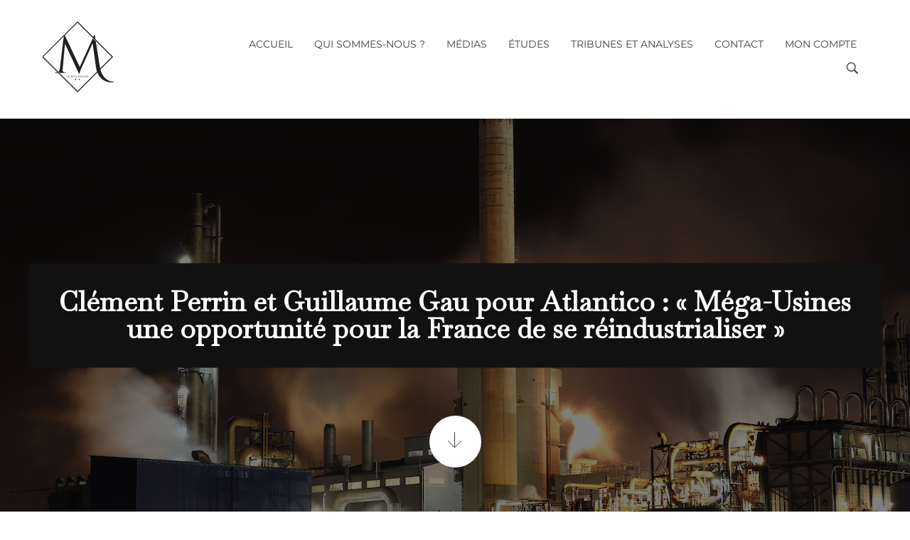

--- FILE ---
content_type: text/html; charset=UTF-8
request_url: https://lemillenaire.org/clement-perrin-et-guillaume-gau-pour-atlantico-mega-usines-une-opportunite-pour-la-france-de-se-reindustrialiser
body_size: 34133
content:
<!DOCTYPE html>
<!--[if IE 9 ]>   <html class="no-js oldie ie9 ie" lang="fr-FR" > <![endif]-->
<!--[if (gt IE 9)|!(IE)]><!--> <html class="no-js" lang="fr-FR" > <!--<![endif]-->
<head>
        <meta charset="UTF-8" >
        <meta http-equiv="X-UA-Compatible" content="IE=edge">
        <!-- devices setting -->
        <meta name="viewport"   content="initial-scale=1,user-scalable=no,width=device-width">

<!-- outputs by wp_head -->
<title>Clément Perrin et Guillaume Gau pour Atlantico : « Méga-Usines une opportunité pour la France de se réindustrialiser » &#8211; Le Millénaire</title>
<meta name='robots' content='max-image-preview:large' />
	<style>img:is([sizes="auto" i], [sizes^="auto," i]) { contain-intrinsic-size: 3000px 1500px }</style>
	<link rel='dns-prefetch' href='//secure.gravatar.com' />
<link rel='dns-prefetch' href='//stats.wp.com' />
<link rel='dns-prefetch' href='//fonts.googleapis.com' />
<link rel='dns-prefetch' href='//v0.wordpress.com' />
<link rel='dns-prefetch' href='//widgets.wp.com' />
<link rel='dns-prefetch' href='//s0.wp.com' />
<link rel='dns-prefetch' href='//0.gravatar.com' />
<link rel='dns-prefetch' href='//1.gravatar.com' />
<link rel='dns-prefetch' href='//2.gravatar.com' />
<link rel="alternate" type="application/rss+xml" title="Le Millénaire &raquo; Flux" href="https://lemillenaire.org/feed" />
<link rel="alternate" type="application/rss+xml" title="Le Millénaire &raquo; Flux des commentaires" href="https://lemillenaire.org/comments/feed" />
<link rel="alternate" type="application/rss+xml" title="Le Millénaire &raquo; Clément Perrin et Guillaume Gau pour Atlantico : « Méga-Usines une opportunité pour la France de se réindustrialiser » Flux des commentaires" href="https://lemillenaire.org/clement-perrin-et-guillaume-gau-pour-atlantico-mega-usines-une-opportunite-pour-la-france-de-se-reindustrialiser/feed" />
<script>
window._wpemojiSettings = {"baseUrl":"https:\/\/s.w.org\/images\/core\/emoji\/16.0.1\/72x72\/","ext":".png","svgUrl":"https:\/\/s.w.org\/images\/core\/emoji\/16.0.1\/svg\/","svgExt":".svg","source":{"concatemoji":"https:\/\/lemillenaire.org\/wp-includes\/js\/wp-emoji-release.min.js?ver=6.8.3"}};
/*! This file is auto-generated */
!function(s,n){var o,i,e;function c(e){try{var t={supportTests:e,timestamp:(new Date).valueOf()};sessionStorage.setItem(o,JSON.stringify(t))}catch(e){}}function p(e,t,n){e.clearRect(0,0,e.canvas.width,e.canvas.height),e.fillText(t,0,0);var t=new Uint32Array(e.getImageData(0,0,e.canvas.width,e.canvas.height).data),a=(e.clearRect(0,0,e.canvas.width,e.canvas.height),e.fillText(n,0,0),new Uint32Array(e.getImageData(0,0,e.canvas.width,e.canvas.height).data));return t.every(function(e,t){return e===a[t]})}function u(e,t){e.clearRect(0,0,e.canvas.width,e.canvas.height),e.fillText(t,0,0);for(var n=e.getImageData(16,16,1,1),a=0;a<n.data.length;a++)if(0!==n.data[a])return!1;return!0}function f(e,t,n,a){switch(t){case"flag":return n(e,"\ud83c\udff3\ufe0f\u200d\u26a7\ufe0f","\ud83c\udff3\ufe0f\u200b\u26a7\ufe0f")?!1:!n(e,"\ud83c\udde8\ud83c\uddf6","\ud83c\udde8\u200b\ud83c\uddf6")&&!n(e,"\ud83c\udff4\udb40\udc67\udb40\udc62\udb40\udc65\udb40\udc6e\udb40\udc67\udb40\udc7f","\ud83c\udff4\u200b\udb40\udc67\u200b\udb40\udc62\u200b\udb40\udc65\u200b\udb40\udc6e\u200b\udb40\udc67\u200b\udb40\udc7f");case"emoji":return!a(e,"\ud83e\udedf")}return!1}function g(e,t,n,a){var r="undefined"!=typeof WorkerGlobalScope&&self instanceof WorkerGlobalScope?new OffscreenCanvas(300,150):s.createElement("canvas"),o=r.getContext("2d",{willReadFrequently:!0}),i=(o.textBaseline="top",o.font="600 32px Arial",{});return e.forEach(function(e){i[e]=t(o,e,n,a)}),i}function t(e){var t=s.createElement("script");t.src=e,t.defer=!0,s.head.appendChild(t)}"undefined"!=typeof Promise&&(o="wpEmojiSettingsSupports",i=["flag","emoji"],n.supports={everything:!0,everythingExceptFlag:!0},e=new Promise(function(e){s.addEventListener("DOMContentLoaded",e,{once:!0})}),new Promise(function(t){var n=function(){try{var e=JSON.parse(sessionStorage.getItem(o));if("object"==typeof e&&"number"==typeof e.timestamp&&(new Date).valueOf()<e.timestamp+604800&&"object"==typeof e.supportTests)return e.supportTests}catch(e){}return null}();if(!n){if("undefined"!=typeof Worker&&"undefined"!=typeof OffscreenCanvas&&"undefined"!=typeof URL&&URL.createObjectURL&&"undefined"!=typeof Blob)try{var e="postMessage("+g.toString()+"("+[JSON.stringify(i),f.toString(),p.toString(),u.toString()].join(",")+"));",a=new Blob([e],{type:"text/javascript"}),r=new Worker(URL.createObjectURL(a),{name:"wpTestEmojiSupports"});return void(r.onmessage=function(e){c(n=e.data),r.terminate(),t(n)})}catch(e){}c(n=g(i,f,p,u))}t(n)}).then(function(e){for(var t in e)n.supports[t]=e[t],n.supports.everything=n.supports.everything&&n.supports[t],"flag"!==t&&(n.supports.everythingExceptFlag=n.supports.everythingExceptFlag&&n.supports[t]);n.supports.everythingExceptFlag=n.supports.everythingExceptFlag&&!n.supports.flag,n.DOMReady=!1,n.readyCallback=function(){n.DOMReady=!0}}).then(function(){return e}).then(function(){var e;n.supports.everything||(n.readyCallback(),(e=n.source||{}).concatemoji?t(e.concatemoji):e.wpemoji&&e.twemoji&&(t(e.twemoji),t(e.wpemoji)))}))}((window,document),window._wpemojiSettings);
</script>
<link rel='stylesheet' id='jetpack_related-posts-css' href='https://lemillenaire.org/wp-content/plugins/jetpack/modules/related-posts/related-posts.css?ver=20240116' media='all' />
<link rel='stylesheet' id='bdt-uikit-css' href='https://lemillenaire.org/wp-content/plugins/bdthemes-element-pack/assets/css/bdt-uikit.css?ver=3.17.11' media='all' />
<link rel='stylesheet' id='ep-helper-css' href='https://lemillenaire.org/wp-content/plugins/bdthemes-element-pack/assets/css/ep-helper.css?ver=7.12.2' media='all' />
<style id='wp-emoji-styles-inline-css'>

	img.wp-smiley, img.emoji {
		display: inline !important;
		border: none !important;
		box-shadow: none !important;
		height: 1em !important;
		width: 1em !important;
		margin: 0 0.07em !important;
		vertical-align: -0.1em !important;
		background: none !important;
		padding: 0 !important;
	}
</style>
<link rel='stylesheet' id='wp-block-library-css' href='https://lemillenaire.org/wp-includes/css/dist/block-library/style.min.css?ver=6.8.3' media='all' />
<style id='classic-theme-styles-inline-css'>
/*! This file is auto-generated */
.wp-block-button__link{color:#fff;background-color:#32373c;border-radius:9999px;box-shadow:none;text-decoration:none;padding:calc(.667em + 2px) calc(1.333em + 2px);font-size:1.125em}.wp-block-file__button{background:#32373c;color:#fff;text-decoration:none}
</style>
<link rel='stylesheet' id='mediaelement-css' href='https://lemillenaire.org/wp-includes/js/mediaelement/mediaelementplayer-legacy.min.css?ver=4.2.17' media='all' />
<link rel='stylesheet' id='wp-mediaelement-css' href='https://lemillenaire.org/wp-includes/js/mediaelement/wp-mediaelement.min.css?ver=6.8.3' media='all' />
<style id='jetpack-sharing-buttons-style-inline-css'>
.jetpack-sharing-buttons__services-list{display:flex;flex-direction:row;flex-wrap:wrap;gap:0;list-style-type:none;margin:5px;padding:0}.jetpack-sharing-buttons__services-list.has-small-icon-size{font-size:12px}.jetpack-sharing-buttons__services-list.has-normal-icon-size{font-size:16px}.jetpack-sharing-buttons__services-list.has-large-icon-size{font-size:24px}.jetpack-sharing-buttons__services-list.has-huge-icon-size{font-size:36px}@media print{.jetpack-sharing-buttons__services-list{display:none!important}}.editor-styles-wrapper .wp-block-jetpack-sharing-buttons{gap:0;padding-inline-start:0}ul.jetpack-sharing-buttons__services-list.has-background{padding:1.25em 2.375em}
</style>
<style id='global-styles-inline-css'>
:root{--wp--preset--aspect-ratio--square: 1;--wp--preset--aspect-ratio--4-3: 4/3;--wp--preset--aspect-ratio--3-4: 3/4;--wp--preset--aspect-ratio--3-2: 3/2;--wp--preset--aspect-ratio--2-3: 2/3;--wp--preset--aspect-ratio--16-9: 16/9;--wp--preset--aspect-ratio--9-16: 9/16;--wp--preset--color--black: #000000;--wp--preset--color--cyan-bluish-gray: #abb8c3;--wp--preset--color--white: #ffffff;--wp--preset--color--pale-pink: #f78da7;--wp--preset--color--vivid-red: #cf2e2e;--wp--preset--color--luminous-vivid-orange: #ff6900;--wp--preset--color--luminous-vivid-amber: #fcb900;--wp--preset--color--light-green-cyan: #7bdcb5;--wp--preset--color--vivid-green-cyan: #00d084;--wp--preset--color--pale-cyan-blue: #8ed1fc;--wp--preset--color--vivid-cyan-blue: #0693e3;--wp--preset--color--vivid-purple: #9b51e0;--wp--preset--gradient--vivid-cyan-blue-to-vivid-purple: linear-gradient(135deg,rgba(6,147,227,1) 0%,rgb(155,81,224) 100%);--wp--preset--gradient--light-green-cyan-to-vivid-green-cyan: linear-gradient(135deg,rgb(122,220,180) 0%,rgb(0,208,130) 100%);--wp--preset--gradient--luminous-vivid-amber-to-luminous-vivid-orange: linear-gradient(135deg,rgba(252,185,0,1) 0%,rgba(255,105,0,1) 100%);--wp--preset--gradient--luminous-vivid-orange-to-vivid-red: linear-gradient(135deg,rgba(255,105,0,1) 0%,rgb(207,46,46) 100%);--wp--preset--gradient--very-light-gray-to-cyan-bluish-gray: linear-gradient(135deg,rgb(238,238,238) 0%,rgb(169,184,195) 100%);--wp--preset--gradient--cool-to-warm-spectrum: linear-gradient(135deg,rgb(74,234,220) 0%,rgb(151,120,209) 20%,rgb(207,42,186) 40%,rgb(238,44,130) 60%,rgb(251,105,98) 80%,rgb(254,248,76) 100%);--wp--preset--gradient--blush-light-purple: linear-gradient(135deg,rgb(255,206,236) 0%,rgb(152,150,240) 100%);--wp--preset--gradient--blush-bordeaux: linear-gradient(135deg,rgb(254,205,165) 0%,rgb(254,45,45) 50%,rgb(107,0,62) 100%);--wp--preset--gradient--luminous-dusk: linear-gradient(135deg,rgb(255,203,112) 0%,rgb(199,81,192) 50%,rgb(65,88,208) 100%);--wp--preset--gradient--pale-ocean: linear-gradient(135deg,rgb(255,245,203) 0%,rgb(182,227,212) 50%,rgb(51,167,181) 100%);--wp--preset--gradient--electric-grass: linear-gradient(135deg,rgb(202,248,128) 0%,rgb(113,206,126) 100%);--wp--preset--gradient--midnight: linear-gradient(135deg,rgb(2,3,129) 0%,rgb(40,116,252) 100%);--wp--preset--font-size--small: 13px;--wp--preset--font-size--medium: 20px;--wp--preset--font-size--large: 36px;--wp--preset--font-size--x-large: 42px;--wp--preset--spacing--20: 0.44rem;--wp--preset--spacing--30: 0.67rem;--wp--preset--spacing--40: 1rem;--wp--preset--spacing--50: 1.5rem;--wp--preset--spacing--60: 2.25rem;--wp--preset--spacing--70: 3.38rem;--wp--preset--spacing--80: 5.06rem;--wp--preset--shadow--natural: 6px 6px 9px rgba(0, 0, 0, 0.2);--wp--preset--shadow--deep: 12px 12px 50px rgba(0, 0, 0, 0.4);--wp--preset--shadow--sharp: 6px 6px 0px rgba(0, 0, 0, 0.2);--wp--preset--shadow--outlined: 6px 6px 0px -3px rgba(255, 255, 255, 1), 6px 6px rgba(0, 0, 0, 1);--wp--preset--shadow--crisp: 6px 6px 0px rgba(0, 0, 0, 1);}:where(.is-layout-flex){gap: 0.5em;}:where(.is-layout-grid){gap: 0.5em;}body .is-layout-flex{display: flex;}.is-layout-flex{flex-wrap: wrap;align-items: center;}.is-layout-flex > :is(*, div){margin: 0;}body .is-layout-grid{display: grid;}.is-layout-grid > :is(*, div){margin: 0;}:where(.wp-block-columns.is-layout-flex){gap: 2em;}:where(.wp-block-columns.is-layout-grid){gap: 2em;}:where(.wp-block-post-template.is-layout-flex){gap: 1.25em;}:where(.wp-block-post-template.is-layout-grid){gap: 1.25em;}.has-black-color{color: var(--wp--preset--color--black) !important;}.has-cyan-bluish-gray-color{color: var(--wp--preset--color--cyan-bluish-gray) !important;}.has-white-color{color: var(--wp--preset--color--white) !important;}.has-pale-pink-color{color: var(--wp--preset--color--pale-pink) !important;}.has-vivid-red-color{color: var(--wp--preset--color--vivid-red) !important;}.has-luminous-vivid-orange-color{color: var(--wp--preset--color--luminous-vivid-orange) !important;}.has-luminous-vivid-amber-color{color: var(--wp--preset--color--luminous-vivid-amber) !important;}.has-light-green-cyan-color{color: var(--wp--preset--color--light-green-cyan) !important;}.has-vivid-green-cyan-color{color: var(--wp--preset--color--vivid-green-cyan) !important;}.has-pale-cyan-blue-color{color: var(--wp--preset--color--pale-cyan-blue) !important;}.has-vivid-cyan-blue-color{color: var(--wp--preset--color--vivid-cyan-blue) !important;}.has-vivid-purple-color{color: var(--wp--preset--color--vivid-purple) !important;}.has-black-background-color{background-color: var(--wp--preset--color--black) !important;}.has-cyan-bluish-gray-background-color{background-color: var(--wp--preset--color--cyan-bluish-gray) !important;}.has-white-background-color{background-color: var(--wp--preset--color--white) !important;}.has-pale-pink-background-color{background-color: var(--wp--preset--color--pale-pink) !important;}.has-vivid-red-background-color{background-color: var(--wp--preset--color--vivid-red) !important;}.has-luminous-vivid-orange-background-color{background-color: var(--wp--preset--color--luminous-vivid-orange) !important;}.has-luminous-vivid-amber-background-color{background-color: var(--wp--preset--color--luminous-vivid-amber) !important;}.has-light-green-cyan-background-color{background-color: var(--wp--preset--color--light-green-cyan) !important;}.has-vivid-green-cyan-background-color{background-color: var(--wp--preset--color--vivid-green-cyan) !important;}.has-pale-cyan-blue-background-color{background-color: var(--wp--preset--color--pale-cyan-blue) !important;}.has-vivid-cyan-blue-background-color{background-color: var(--wp--preset--color--vivid-cyan-blue) !important;}.has-vivid-purple-background-color{background-color: var(--wp--preset--color--vivid-purple) !important;}.has-black-border-color{border-color: var(--wp--preset--color--black) !important;}.has-cyan-bluish-gray-border-color{border-color: var(--wp--preset--color--cyan-bluish-gray) !important;}.has-white-border-color{border-color: var(--wp--preset--color--white) !important;}.has-pale-pink-border-color{border-color: var(--wp--preset--color--pale-pink) !important;}.has-vivid-red-border-color{border-color: var(--wp--preset--color--vivid-red) !important;}.has-luminous-vivid-orange-border-color{border-color: var(--wp--preset--color--luminous-vivid-orange) !important;}.has-luminous-vivid-amber-border-color{border-color: var(--wp--preset--color--luminous-vivid-amber) !important;}.has-light-green-cyan-border-color{border-color: var(--wp--preset--color--light-green-cyan) !important;}.has-vivid-green-cyan-border-color{border-color: var(--wp--preset--color--vivid-green-cyan) !important;}.has-pale-cyan-blue-border-color{border-color: var(--wp--preset--color--pale-cyan-blue) !important;}.has-vivid-cyan-blue-border-color{border-color: var(--wp--preset--color--vivid-cyan-blue) !important;}.has-vivid-purple-border-color{border-color: var(--wp--preset--color--vivid-purple) !important;}.has-vivid-cyan-blue-to-vivid-purple-gradient-background{background: var(--wp--preset--gradient--vivid-cyan-blue-to-vivid-purple) !important;}.has-light-green-cyan-to-vivid-green-cyan-gradient-background{background: var(--wp--preset--gradient--light-green-cyan-to-vivid-green-cyan) !important;}.has-luminous-vivid-amber-to-luminous-vivid-orange-gradient-background{background: var(--wp--preset--gradient--luminous-vivid-amber-to-luminous-vivid-orange) !important;}.has-luminous-vivid-orange-to-vivid-red-gradient-background{background: var(--wp--preset--gradient--luminous-vivid-orange-to-vivid-red) !important;}.has-very-light-gray-to-cyan-bluish-gray-gradient-background{background: var(--wp--preset--gradient--very-light-gray-to-cyan-bluish-gray) !important;}.has-cool-to-warm-spectrum-gradient-background{background: var(--wp--preset--gradient--cool-to-warm-spectrum) !important;}.has-blush-light-purple-gradient-background{background: var(--wp--preset--gradient--blush-light-purple) !important;}.has-blush-bordeaux-gradient-background{background: var(--wp--preset--gradient--blush-bordeaux) !important;}.has-luminous-dusk-gradient-background{background: var(--wp--preset--gradient--luminous-dusk) !important;}.has-pale-ocean-gradient-background{background: var(--wp--preset--gradient--pale-ocean) !important;}.has-electric-grass-gradient-background{background: var(--wp--preset--gradient--electric-grass) !important;}.has-midnight-gradient-background{background: var(--wp--preset--gradient--midnight) !important;}.has-small-font-size{font-size: var(--wp--preset--font-size--small) !important;}.has-medium-font-size{font-size: var(--wp--preset--font-size--medium) !important;}.has-large-font-size{font-size: var(--wp--preset--font-size--large) !important;}.has-x-large-font-size{font-size: var(--wp--preset--font-size--x-large) !important;}
:where(.wp-block-post-template.is-layout-flex){gap: 1.25em;}:where(.wp-block-post-template.is-layout-grid){gap: 1.25em;}
:where(.wp-block-columns.is-layout-flex){gap: 2em;}:where(.wp-block-columns.is-layout-grid){gap: 2em;}
:root :where(.wp-block-pullquote){font-size: 1.5em;line-height: 1.6;}
</style>
<link rel='stylesheet' id='auxin-news-main-css' href='https://lemillenaire.org/wp-content/themes/phlox-pro/css/news.css?ver=1.6.7' media='all' />
<link rel='stylesheet' id='contact-form-7-css' href='https://lemillenaire.org/wp-content/plugins/contact-form-7/includes/css/styles.css?ver=6.1.1' media='all' />
<link rel='stylesheet' id='hello-asso-css' href='https://lemillenaire.org/wp-content/plugins/helloasso/public/css/hello-asso-public.css?ver=1.1.21' media='all' />
<link rel='stylesheet' id='auxin-base-css' href='https://lemillenaire.org/wp-content/themes/phlox-pro/css/base.css?ver=5.17.7' media='all' />
<link rel='stylesheet' id='auxin-front-icon-css' href='https://lemillenaire.org/wp-content/themes/phlox-pro/css/auxin-icon.css?ver=5.17.7' media='all' />
<link rel='stylesheet' id='auxin-main-css' href='https://lemillenaire.org/wp-content/themes/phlox-pro/css/main.css?ver=5.17.7' media='all' />
<link rel='stylesheet' id='jetpack_likes-css' href='https://lemillenaire.org/wp-content/plugins/jetpack/modules/likes/style.css?ver=15.0' media='all' />
<link rel='stylesheet' id='auxin-fonts-google-css' href='//fonts.googleapis.com/css?family=Montserrat%3A100%2C100italic%2C200%2C200italic%2C300%2C300italic%2Cregular%2Citalic%2C500%2C500italic%2C600%2C600italic%2C700%2C700italic%2C800%2C800italic%2C900%2C900italic%7CPlayfair+Display%3Aregular%2Citalic%2C700%2C700italic%2C900%2C900italic%7CPoppins%3A100%2C100italic%2C200%2C200italic%2C300%2C300italic%2Cregular%2Citalic%2C500%2C500italic%2C600%2C600italic%2C700%2C700italic%2C800%2C800italic%2C900%2C900italic&#038;ver=9.2' media='all' />
<link rel='stylesheet' id='auxin-custom-css' href='https://lemillenaire.org/wp-content/uploads/phlox-pro/custom.css?ver=9.2' media='all' />
<link rel='stylesheet' id='auxin-go-pricing-css' href='https://lemillenaire.org/wp-content/themes/phlox-pro/css/go-pricing.css?ver=5.17.7' media='all' />
<link rel='stylesheet' id='auxin-portfolio-css' href='https://lemillenaire.org/wp-content/themes/phlox-pro/css/portfolio.css?ver=2.3.10' media='all' />
<link rel='stylesheet' id='auxin-elementor-base-css' href='https://lemillenaire.org/wp-content/themes/phlox-pro/css/other/elementor.css?ver=5.17.7' media='all' />
<link rel='stylesheet' id='elementor-frontend-css' href='https://lemillenaire.org/wp-content/plugins/elementor/assets/css/frontend.min.css?ver=3.30.2' media='all' />
<link rel='stylesheet' id='elementor-post-5650-css' href='https://lemillenaire.org/wp-content/uploads/elementor/css/post-5650.css?ver=1734737736' media='all' />
<link rel='stylesheet' id='elementor-post-4560-css' href='https://lemillenaire.org/wp-content/uploads/elementor/css/post-4560.css?ver=1734737736' media='all' />
<link rel='stylesheet' id='sharedaddy-css' href='https://lemillenaire.org/wp-content/plugins/jetpack/modules/sharedaddy/sharing.css?ver=15.0' media='all' />
<link rel='stylesheet' id='social-logos-css' href='https://lemillenaire.org/wp-content/plugins/jetpack/_inc/social-logos/social-logos.min.css?ver=15.0' media='all' />
<link rel='stylesheet' id='elementor-gf-local-montserrat-css' href='https://lemillenaire.org/wp-content/uploads/elementor/google-fonts/css/montserrat.css?ver=1750954898' media='all' />
<link rel='stylesheet' id='elementor-gf-local-roboto-css' href='https://lemillenaire.org/wp-content/uploads/elementor/google-fonts/css/roboto.css?ver=1750954962' media='all' />
<script id="jetpack_related-posts-js-extra">
var related_posts_js_options = {"post_heading":"h4"};
</script>
<script src="https://lemillenaire.org/wp-content/plugins/jetpack/_inc/build/related-posts/related-posts.min.js?ver=20240116" id="jetpack_related-posts-js"></script>
<script src="https://lemillenaire.org/wp-includes/js/jquery/jquery.min.js?ver=3.7.1" id="jquery-core-js"></script>
<script src="https://lemillenaire.org/wp-includes/js/jquery/jquery-migrate.min.js?ver=3.4.1" id="jquery-migrate-js"></script>
<script src="https://lemillenaire.org/wp-content/plugins/auxin-pro-tools/admin/assets/js/elementor/widgets.js?ver=1.9.7" id="auxin-elementor-pro-widgets-js"></script>
<script src="https://lemillenaire.org/wp-content/plugins/helloasso/public/js/hello-asso-public.js?ver=1.1.21" id="hello-asso-js"></script>
<script id="3d-flip-book-client-locale-loader-js-extra">
var FB3D_CLIENT_LOCALE = {"ajaxurl":"https:\/\/lemillenaire.org\/wp-admin\/admin-ajax.php","dictionary":{"Table of contents":"Table of contents","Close":"Close","Bookmarks":"Bookmarks","Thumbnails":"Thumbnails","Search":"Search","Share":"Share","Facebook":"Facebook","Twitter":"Twitter","Email":"Email","Play":"Play","Previous page":"Previous page","Next page":"Next page","Zoom in":"Zoom in","Zoom out":"Zoom out","Fit view":"Fit view","Auto play":"Auto play","Full screen":"Full screen","More":"More","Smart pan":"Smart pan","Single page":"Single page","Sounds":"Sounds","Stats":"Stats","Print":"Print","Download":"Download","Goto first page":"Goto first page","Goto last page":"Goto last page"},"images":"https:\/\/lemillenaire.org\/wp-content\/plugins\/interactive-3d-flipbook-powered-physics-engine\/assets\/images\/","jsData":{"urls":[],"posts":{"ids_mis":[],"ids":[]},"pages":[],"firstPages":[],"bookCtrlProps":[],"bookTemplates":[]},"key":"3d-flip-book","pdfJS":{"pdfJsLib":"https:\/\/lemillenaire.org\/wp-content\/plugins\/interactive-3d-flipbook-powered-physics-engine\/assets\/js\/pdf.min.js?ver=4.3.136","pdfJsWorker":"https:\/\/lemillenaire.org\/wp-content\/plugins\/interactive-3d-flipbook-powered-physics-engine\/assets\/js\/pdf.worker.js?ver=4.3.136","stablePdfJsLib":"https:\/\/lemillenaire.org\/wp-content\/plugins\/interactive-3d-flipbook-powered-physics-engine\/assets\/js\/stable\/pdf.min.js?ver=2.5.207","stablePdfJsWorker":"https:\/\/lemillenaire.org\/wp-content\/plugins\/interactive-3d-flipbook-powered-physics-engine\/assets\/js\/stable\/pdf.worker.js?ver=2.5.207","pdfJsCMapUrl":"https:\/\/lemillenaire.org\/wp-content\/plugins\/interactive-3d-flipbook-powered-physics-engine\/assets\/cmaps\/"},"cacheurl":"https:\/\/lemillenaire.org\/wp-content\/uploads\/3d-flip-book\/cache\/","pluginsurl":"https:\/\/lemillenaire.org\/wp-content\/plugins\/","pluginurl":"https:\/\/lemillenaire.org\/wp-content\/plugins\/interactive-3d-flipbook-powered-physics-engine\/","thumbnailSize":{"width":"150","height":"150"},"version":"1.16.16"};
</script>
<script src="https://lemillenaire.org/wp-content/plugins/interactive-3d-flipbook-powered-physics-engine/assets/js/client-locale-loader.js?ver=1.16.16" id="3d-flip-book-client-locale-loader-js" async data-wp-strategy="async"></script>
<script id="auxin-modernizr-js-extra">
var auxin = {"ajax_url":"https:\/\/lemillenaire.org\/wp-admin\/admin-ajax.php","is_rtl":"","is_reponsive":"1","is_framed":"","frame_width":"20","wpml_lang":"en","uploadbaseurl":"https:\/\/lemillenaire.org\/wp-content\/uploads","nonce":"f384751f43"};
</script>
<script id="auxin-modernizr-js-before">
/* < ![CDATA[ */
function auxinNS(n){for(var e=n.split("."),a=window,i="",r=e.length,t=0;r>t;t++)"window"!=e[t]&&(i=e[t],a[i]=a[i]||{},a=a[i]);return a;}
/* ]]> */
</script>
<script src="https://lemillenaire.org/wp-content/themes/phlox-pro/js/solo/modernizr-custom.min.js?ver=5.17.7" id="auxin-modernizr-js"></script>
<link rel="https://api.w.org/" href="https://lemillenaire.org/wp-json/" /><link rel="alternate" title="JSON" type="application/json" href="https://lemillenaire.org/wp-json/wp/v2/posts/10895" /><link rel="EditURI" type="application/rsd+xml" title="RSD" href="https://lemillenaire.org/xmlrpc.php?rsd" />
<meta name="generator" content="WordPress 6.8.3" />
<link rel="canonical" href="https://lemillenaire.org/clement-perrin-et-guillaume-gau-pour-atlantico-mega-usines-une-opportunite-pour-la-france-de-se-reindustrialiser" />
<link rel='shortlink' href='https://wp.me/p9NnMq-2PJ' />
<link rel="alternate" title="oEmbed (JSON)" type="application/json+oembed" href="https://lemillenaire.org/wp-json/oembed/1.0/embed?url=https%3A%2F%2Flemillenaire.org%2Fclement-perrin-et-guillaume-gau-pour-atlantico-mega-usines-une-opportunite-pour-la-france-de-se-reindustrialiser" />
<link rel="alternate" title="oEmbed (XML)" type="text/xml+oembed" href="https://lemillenaire.org/wp-json/oembed/1.0/embed?url=https%3A%2F%2Flemillenaire.org%2Fclement-perrin-et-guillaume-gau-pour-atlantico-mega-usines-une-opportunite-pour-la-france-de-se-reindustrialiser&#038;format=xml" />
    <meta name="title"       content="Clément Perrin et Guillaume Gau pour Atlantico : &quot;Méga-Usines une opportunité pour la France de se réindustrialiser&quot;" />
    <meta name="description" content="Si les sommets Choose France ont permis de mettre en valeur l’attractivité de la France pour les investissements industriels étrangers, le pays a vu de nombreux projets de grande taille lui échapper tels Tesla ou Intel. La France a aujourd’hui d’autant plus besoin d’accueillir les prochaines « méga-usines » européennes qu’elle s’est plus désindustrialisée que [&hellip;]" />
        <link rel="image_src"    href="https://lemillenaire.org/wp-content/uploads/2023/02/WhatsApp-Image-2023-02-13-at-18.33.44-1-90x90.jpeg" />
    	<link rel="preconnect" href="https://fonts.googleapis.com">
	<link rel="preconnect" href="https://fonts.gstatic.com">
	<link href='https://fonts.googleapis.com/css2?display=swap&family=Baskervville' rel='stylesheet'>	<style>img#wpstats{display:none}</style>
		<!-- Chrome, Firefox OS and Opera -->
<meta name="theme-color" content="var(--e-global-color-primary)" />
<!-- Windows Phone -->
<meta name="msapplication-navbutton-color" content="var(--e-global-color-primary)" />
<!-- iOS Safari -->
<meta name="apple-mobile-web-app-capable" content="yes">
<meta name="apple-mobile-web-app-status-bar-style" content="black-translucent">

<!-- pingback -->
<link rel="pingback" href="https://lemillenaire.org/xmlrpc.php">
<meta name="generator" content="Elementor 3.30.2; features: additional_custom_breakpoints; settings: css_print_method-external, google_font-enabled, font_display-auto">
			<style>
				.e-con.e-parent:nth-of-type(n+4):not(.e-lazyloaded):not(.e-no-lazyload),
				.e-con.e-parent:nth-of-type(n+4):not(.e-lazyloaded):not(.e-no-lazyload) * {
					background-image: none !important;
				}
				@media screen and (max-height: 1024px) {
					.e-con.e-parent:nth-of-type(n+3):not(.e-lazyloaded):not(.e-no-lazyload),
					.e-con.e-parent:nth-of-type(n+3):not(.e-lazyloaded):not(.e-no-lazyload) * {
						background-image: none !important;
					}
				}
				@media screen and (max-height: 640px) {
					.e-con.e-parent:nth-of-type(n+2):not(.e-lazyloaded):not(.e-no-lazyload),
					.e-con.e-parent:nth-of-type(n+2):not(.e-lazyloaded):not(.e-no-lazyload) * {
						background-image: none !important;
					}
				}
			</style>
			
<!-- Jetpack Open Graph Tags -->
<meta property="og:type" content="article" />
<meta property="og:title" content="Clément Perrin et Guillaume Gau pour Atlantico : « Méga-Usines une opportunité pour la France de se réindustrialiser »" />
<meta property="og:url" content="https://lemillenaire.org/clement-perrin-et-guillaume-gau-pour-atlantico-mega-usines-une-opportunite-pour-la-france-de-se-reindustrialiser" />
<meta property="og:description" content="Si les sommets Choose France ont permis de mettre en valeur l’attractivité de la France pour les investissements industriels étrangers, le pays a vu de nombreux projets de grande taille lui échappe…" />
<meta property="article:published_time" content="2023-02-13T21:21:05+00:00" />
<meta property="article:modified_time" content="2024-11-20T01:23:19+00:00" />
<meta property="og:site_name" content="Le Millénaire" />
<meta property="og:image" content="https://lemillenaire.org/wp-content/uploads/2023/02/WhatsApp-Image-2023-02-13-at-18.33.44-1.jpeg" />
<meta property="og:image:width" content="1600" />
<meta property="og:image:height" content="900" />
<meta property="og:image:alt" content="" />
<meta property="og:locale" content="fr_FR" />
<meta name="twitter:text:title" content="Clément Perrin et Guillaume Gau pour Atlantico : « Méga-Usines une opportunité pour la France de se réindustrialiser »" />
<meta name="twitter:image" content="https://lemillenaire.org/wp-content/uploads/2023/02/WhatsApp-Image-2023-02-13-at-18.33.44-1.jpeg?w=640" />
<meta name="twitter:card" content="summary_large_image" />

<!-- End Jetpack Open Graph Tags -->
<link rel="icon" href="https://lemillenaire.org/wp-content/uploads/2020/10/cropped-cropped-MillenaireNoir-32x32.png" sizes="32x32" />
<link rel="icon" href="https://lemillenaire.org/wp-content/uploads/2020/10/cropped-cropped-MillenaireNoir-192x192.png" sizes="192x192" />
<link rel="apple-touch-icon" href="https://lemillenaire.org/wp-content/uploads/2020/10/cropped-cropped-MillenaireNoir-180x180.png" />
<meta name="msapplication-TileImage" content="https://lemillenaire.org/wp-content/uploads/2020/10/cropped-cropped-MillenaireNoir-270x270.png" />
		<style id="wp-custom-css">
			/* Header Custom Styles */

.site-header-section .aux-container {
	padding: 0 60px !important;	
}

body:not(.home) .aux-elementor-header {
	position: static;
	padding: 30px 0px;
}
.aux-elementor-header.aux-overlay-header {
	top: 32px;	
}

.site-header-section .aux-container {
	max-width: 1870px;	
}

.site-header-section .aux-menu-depth-0 > .aux-item-content {
	padding: 0.75em 15px;
}

.site-header-section .aux-search-box.aux-end  {
	margin-left: 30px;
}

.site-header-section .aux-search-section .aux-search-icon {
	width: 22px;
	height: 23px;
}

.site-header-section .aux-cart-wrapper {
	background-color: #FFF;
	box-shadow: 5px 15px 40px rgba(0, 0, 0, 0.05) ;
	transition: background 300ms ease-out;
}

.site-header-section .aux-cart-wrapper .aux-shopping-basket  {
	padding: 0 18px;
}

.site-header-section .aux-cart-wrapper .aux-cart-contents > span {
	width: 16px; 
	height: 16px; 
	line-height: 17px;
	padding: 0;
}

.site-header-section  .aux-cart-wrapper .aux-shopping-cart-info > span.aux-shopping-title {
	font-size: 9px; 
	color: var(--e-global-color-secondary);
	text-transform: uppercase;
	line-height: 11px;
	font-weight: 600;
}

.site-header-section  .aux-cart-wrapper .aux-shopping-cart-info > span.aux-shopping-amount  {
		line-height: 19px;
		font-weight: 500;
}

.site-header-section .aux-cart-wrapper .aux-card-dropdown {
	right: 0 !important;
	border: none;
	box-shadow: 5px 15px 40px rgba(0, 0, 0, 0.05);
	width: 276px;
}

.site-header-section .aux-cart-wrapper.aux-cart-display-dropdown {
	background-color: var(--e-global-color-text);
}

.site-header-section .aux-cart-wrapper .aux-cart-contents {
	font-size: 28px;	
}

.site-header-section .aux-cart-wrapper.aux-cart-display-dropdown .aux-cart-contents ,
.site-header-section .aux-cart-wrapper.aux-cart-display-dropdown .aux-shopping-cart-info > span.aux-shopping-amount{
	color: #FFF;
}

.aux-cart-wrapper .aux-card-item {
	padding-bottom: 0;
	align-items: center;
}

.aux-cart-wrapper .aux-card-item h3 {
	font-size: 14px; 
	font-weight: 500;
	color: rgba(61, 61, 61, 1);
	line-height: 18px;
}

.aux-cart-wrapper .aux-card-item span {
	color: rgba(170, 170, 170, 1);
	font-size: 14px; 
	font-weight: 500;
	line-height: 18px;
}

.aux-cart-wrapper .aux-card-item .aux-remove-cart-content {
	background-image: none;
	top: 5px;
}

.aux-cart-wrapper .aux-card-item .aux-remove-cart-content:after {
	content: '\2715';
	font-size: 8px;
	position: absolute; 
	top: 0;
}

.aux-cart-wrapper.aux-elegant-cart .aux-card-final-amount .aux-cart-total-items {
	display: none;
}

.aux-cart-wrapper.aux-elegant-cart .aux-card-final-amount {
	font-family: 'Poppins';
	font-size: 11px;
	color: rgba(170, 170, 170, 1);
	line-height: 16px;
	font-weight: 600;
	padding-bottom: 13.5px;
}

.aux-cart-wrapper.aux-elegant-cart .aux-card-final-amount .woocommerce-Price-amount {
	font-size: 22px;
	color: rgba(61, 61, 61, 1);
	line-height: 27px;
	font-weight: 600;
}

.aux-cart-wrapper.aux-elegant-cart .aux-button-wrapper .aux-button  {
	margin-bottom: 0;
	font-family: "Poppins";
	font-size: 11px;
	line-height: 17px;
	font-weight: 600;
	padding: 12px 27px;
	text-shadow: none;
	display: inline;
}
.aux-cart-wrapper.aux-elegant-cart .aux-button-wrapper .aux-button .aux-overlay {
	display: none;
}

.aux-cart-wrapper.aux-elegant-cart .aux-button-wrapper {
	display: flex; 
	justify-content: space-evenly;
	padding: 20px 0px;
}

.aux-cart-wrapper.aux-elegant-cart .aux-button-wrapper .aux-checkout-button {
	background: var(--e-global-color-primary);
	border: none;
}


.aux-cart-wrapper.aux-elegant-cart .aux-button-wrapper .aux-cart-button {
	box-shadow:inset 0px 0px 0px 3px var(--e-global-color-text);
	color: var(--e-global-color-text);
}


/* Products Loop */

.products-loop .auxshp-entry-main,
.aux-parallax-item .auxshp-entry-main {
	display: flex; 
	flex-flow: row wrap;
	align-items: center;
	padding: 20px;
	position: relative;
}

.products-loop  .loop-meta-wrapper,
.aux-parallax-item .loop-meta-wrapper{
	display: none;
}

.products-loop .loop-tools-wrapper,
.aux-parallax-item .loop-tools-wrapper {
    position: absolute;
    right: 20px;
		top: 20px;
	opacity: 0;
			transition: all 100ms 0ms cubic-bezier(0.165, 0.84, 0.44, 1) ;
	margin:0 !important;
	border: none !important;
}

.aux-widget-related-products .auxshp-entry-main .auxshp-loop-title {
	font-family: 'Playfair Display';
	font-size: 18px; 
	color: rgba(61, 61, 61, 1);
	line-height: 25px;
	font-weight: 400;
}

.aux-widget-related-products .auxshp-entry-main .price .amount {
	    color: var(--e-global-color-primary);
    font-family: "Montserrat", Sans-serif;
    font-size: 18px;
    font-weight: 500;
    line-height: 23px;
}

.products-loop .auxshp-loop-title,
.aux-parallax-item .auxshp-loop-title {
	flex-grow: 1;
	margin-top: 0 !important;
	transition:transform 300ms  cubic-bezier(0.165, 0.84, 0.44, 1) 50ms;
	transform-origin: left center;

}
.aux-widget-related-products .loop-tools-wrapper .button {
	    font-family: "Montserrat", Sans-serif;
    font-size: 10px;
    font-weight: 600;
    text-transform: uppercase;
}

.products-loop .price,
.aux-parallax-item .price{
		transition: opacity .2s, font-size 1ms 200ms;
}

.products-loop .loop-tools-wrapper .button,
.aux-parallax-item .loop-tools-wrapper .button {
    border-radius: 100em;
    background-color: var(--e-global-color-primary);
    text-shadow: none;
    box-shadow: 0 10px 20px rgba(19,89,182,.4);
	padding: 12px 21px !important;
	color: #FFF !important;

}

.products-loop .loop-tools-wrapper .button .aux-ico,
.aux-parallax-item .loop-tools-wrapper .button .aux-ico {
	display: none;
}

.products-loop .type-product:hover .loop-tools-wrapper,
.aux-parallax-item:hover .loop-tools-wrapper {
	right: 0;
	opacity: 1;
		transition: all 400ms cubic-bezier(0.165, 0.84, 0.44, 1) 300ms;
}

.products-loop .type-product:hover  .auxshp-loop-title ,
.aux-parallax-item:hover .auxshp-loop-title {
    transform: scale(0.7);
}

.products-loop .type-product:hover  .price,
.aux-parallax-item:hover .price{
	opacity: 0;
	transition:opacity 300ms  cubic-bezier(0.19, 1, 0.22, 1) 50ms;
}
.products-loop .type-product:hover .auxshp-entry-main ,
.aux-parallax-item:hover .auxshp-entry-main  {
	animation: ChangeDisplay 1ms 200ms forwards;
}


@keyframes ChangeDisplay {
	0% {
		flex-direction: row;
		align-items: center;
	}
	99% {
		flex-direction: column;
		align-items: flex-start;
	}
	100% {
		flex-direction: column;
		align-items: flex-start;
	}
}

.products-loop .type-product:hover .price,
.aux-parallax-item:hover .price{
	animation: ProductsHoverText 900ms 250ms forwards cubic-bezier(0.19, 1, 0.22, 1);
}


@keyframes ProductsHoverText {
	from {
		opacity: 0;
		transform: translatey(10px);
	}
		to {
		opacity: 1;
		transform: translatey(0px);
	}
}


/* Footer */
.aux-subfooter {
	border: none;
}
.aux-subfooter .aux-widget-area .widget-title {
	font-weight: 500 !important;
	margin-bottom: 30px;
}

.aux-shop-pro-subscribe {
	position: relative;	
}

.aux-shop-pro-subscribe .aux-input-group label {
	color: rgba(255, 255, 255, 0.5);
	font-family: 'Montserrat';
    font-size: 16px;
    font-weight: 300;
    line-height: 19px;
		top: 0;
}

.aux-shop-pro-subscribe .aux-input-group.aux-focused label {
	transform: scale(0.75) translateY(-14px) ;
}


.aux-shop-pro-subscribe .aux-input-group input {
	padding-left: 0;
	padding-right: 75px;
	color: #FFF;
}

.aux-shop-pro-subscribe .aux-input-group  {
	margin-bottom: 0 !important;
}

.aux-shop-pro-subscribe .aux-input-group .aux-modern-form-border {
	background-color: #FFF;
}

.aux-shop-pro-subscribe input[type="submit"] {
	background: transparent;
	width: auto;
	position: absolute;
	margin: 0;
	padding: 5px 10px !important;
	color: rgba(255, 255, 255, 1);
    font-family: "Poppins", Sans-serif;
    font-size: 14px;
    font-weight: 600;
    line-height: 20px;
	right: 0;
	bottom: 15px;
}

.aux-site-footer .aux-social-list a {
	color: rgba(196, 196, 196, 1);
}

/* Shop Page */

.aux-sidebar .sidebar-inner {
	padding-top: 120px;
}
.aux-breadcrumbs span {
		font-family: 'Playfair Display';
    color: var(--e-global-color-text);
    font-size: 22px;
    font-weight: 400;
    line-height: 30px;
}


.aux-breadcrumbs span a {
	color: var(--e-global-color-primary) !important;
}

.aux-shop-archive .woocommerce-result-count {
	display: none;
}

.aux-shop-archive .aux-filters.aux-dropdown-filter .aux-filter-by {
	color: var(--e-global-color-accent);
	font-size: 18px;
	line-height: 22px;
	font-weight: 500;
}


.aux-shop-archive .woocommerce-ordering {
	position: relative;
	margin: -30px 0 70px 0px;
}

.aux-shop-archive .products-loop .onsale {
	display: none;
}

.aux-shop-archive .products-loop .auxshp-loop-title {
		color: var(--e-global-color-text);
    font-family: "Playfair Display", Sans-serif;
    font-size: 24px;
    font-weight: 300;
    line-height: 30px;
}

.aux-shop-archive .products-loop .loop-tools-wrapper .button {
	    font-family: "Montserrat", Sans-serif;
    font-size: 10px;
    font-weight: 600;
    text-transform: uppercase;
}


.aux-shop-archive .products-loop .price {
	    color: var(--e-global-color-primary) !important;
    font-family: "Montserrat", Sans-serif;
    font-size: 22px;
    font-weight: 500;
    line-height: 28px;
}

.aux-shop-archive .products-loop .price ins .amount,
.aux-shop-archive .products-loop .price del .amount,
.aux-shop-archive .products-loop .price .amount{
	font-size: inherit;
	font-weight: inherit;
	color: inherit;
}
.woocommerce-page .price ins{
	color: var(--e-global-color-primary) !important;
}
.aux-shop-archive .products-loop .loop-meta-wrapper,
.aux-parallax-item  .loop-meta-wrapper {
	display: block;
	flex: 100%;
}

.aux-shop-archive .products-loop .auxshp-meta-terms>a {
	    font-family: 'Montserrat';
    color: var(--e-global-color-secondary);
    font-size: 14px;
    font-weight: 500;
    line-height: 18px;
		font-style: normal;
}

.products-loop .type-product:hover .auxshp-meta-terms,
.aux-parallax-item:hover  .auxshp-meta-terms {
	opacity: 0;
	visibility: hidden;
}

.aux-shop-archive .products-loop .product_meta {
	margin-bottom: -2px;
}

.aux-sidebar .widget-title {
		font-family: 'Playfair Display';
    color: var(--e-global-color-text);
    font-size: 18px;
    font-weight: 400;
    text-transform: uppercase;
    line-height: 24px;
		padding: 0;
	margin-bottom: 30px;
	border: none;
}

.widget_top_rated_products .product_list_widget .auxshp-card-items-info .auxshp-cart-items-title {
	font-size: 14px; 
	text-decoration: none;
	color: var(--e-global-color-text);
	line-height: 18px;
}

.widget_top_rated_products .product_list_widget .auxshp-items-price {
	color: var(--e-global-color-secondary);
	font-weight: 500;
	font-size: 14px;
}

.widget_top_rated_products .product_list_widget .auxshp-card-items-info {
	align-self: center;
}

.aux-sidebar ul li a {
	font-size: 14px; 
	text-decoration: none;
	color: var(--e-global-color-text);
	line-height: 18px;
}

.aux-sidebar .product-categories li, .aux-sidebar .widget_categories li {
	    border-bottom: 1px solid var(--e-global-color-ebaa1ff);
    padding: 11px 0;
}

.aux-sidebar .product-categories li:last-child, .aux-sidebar .widget_categories li:last-child {
	border: none;
}

.widget_price_filter .price_slider_wrapper .price_label {
	font-size: 16px;
	font-weight: 600;
	color: var(--e-global-color-text);
	padding-bottom: 15px;
}

.widget_price_filter .ui-slider-horizontal {
	height: 12px;	
}

.widget_price_filter .price_slider_wrapper .ui-widget-content {
	background-color: var(--e-global-color-ebaa1ff);
	margin-right: 0;
	margin-left:0;
	margin-bottom: 30px;
}

.widget_price_filter .ui-slider .ui-slider-range {
	box-shadow: 0 3px 6px rgba(0, 0, 0, 0.16);
	background-color: var(--e-global-color-text);
}

.widget_price_filter .ui-slider .ui-slider-handle {
		top: 4px;
    width: 4px;
    height: 4px;
    border: none;
    margin-left: 5px;
}


.widget_price_filter .ui-slider .ui-slider-handle:last-child {
	margin-left: -10px;
}

.widget_price_filter .price_slider_amount .aux-button {
		width: auto;
    border-radius: 100em;
    box-shadow: 0 0 0 3px var(--e-global-color-text) inset;
    padding: 15px 37px;
	font-weight: 500;
}

/* Single Product */
.single-product .aux-main > .aux-wrapper > .aux-container,
.single-product .page-title-section .aux-container{
	max-width: 1360px !important;
}


.single-product .auxshp-product-main {
	display: flex;
	align-items: flex-start;
}

.single-product .images {
	float: none;
	flex: 0 1 870px;
}

.single-product .summary {
	float: none;
	flex: 0 0 490px;
	background-color: #FFF;
	box-shadow: 0 0 40px rgba(0, 0, 0, 0.1);
	padding: 50px;
	position: relative;
	top: 90px;
	left: -90px;
}

.single-product .onsale {
	display: none;
}

.single-product .page-title-section .page-header {
	border-bottom: none;
	margin-top: 20px;
}

.single-product .site-header-section.aux-add-border .aux-wrapper {
	border-bottom: 0;
}

.single-product .aux-breadcrumbs {
	margin-bottom: 0 !important; 
}

.single-product .summary .price {
	display: flex; 
	align-items: center;
	margin-bottom: 10px;
}
.single-product .summary .price ins {
	padding: 0;
}
.single-product .summary .price del {
	margin-left: 10px;
}

.single-product .entry-title {
	margin-bottom: 30px;
}

.aux-rating-box.aux-star-rating .aux-star-rating-avg:before,
.aux-rating-box.aux-star-rating:before{
	color: rgba(252, 204, 0, 1);
}

.single-product .woocommerce-review-link {
	    font-family: 'Montserrat';
    color: rgba(211, 211, 211, 1);
    font-size: 16px;
    font-weight: 500;
    line-height: 23px;
	margin-left: 10px;
}

.single-product .auxshp-variations label {
	display: none;
}

.single-product .variations .aux-dropdown.aux-large select {
		font-family: 'Poppins';
    color: rgba(61, 61, 61, 1);
    font-size: 14px;
    font-weight: 500;
    line-height: 21px;
    text-transform: uppercase;
		border: 3px solid rgba(61, 61, 61, 1);
    border-radius: 25px;
    padding: 13px 20px;
}

.single-product .variations .aux-dropdown:after {
	background: none;
	content: '\e1fe';
    font-family: "auxin-front" !important;
	height: auto;
}

.single-product .auxshp-variations {
	display: flex;
	justify-content: space-between;
	margin-bottom: 30px;
}

.single-product .auxshp-variations .value {
	flex: 0 0 0;
	margin-bottom: 0;
}

.single-product .variations .reset_variations {
	display: none;
}

.single-product .woocommerce-product-rating {
	margin-bottom: 26px;
}


.aux-shop-quantity > span {
	display: inline-flex;
	flex-flow: row wrap;
	align-items: center;
}


.aux-shop-quantity input {
	order: 2;
	width: 35px;
	border: none;
	text-align: center;
	font-family: 'Montserrat';
    color: rgba(61, 61, 61, 1);
    font-size: 22px;
    font-weight: 600;
    line-height: 27px;
}
.aux-shop-quantity .ui-spinner-up {
	order: 1;
}
.aux-shop-quantity .ui-spinner-down{
	order: 3;
}

.aux-shop-quantity .ui-icon {
	color: transparent;
	position: relative;
	padding: 0 5px;
}
.aux-shop-quantity .ui-icon:after {
	color: red;
	position: absolute;
	left: 50%;
	top: 50%;
	transform: translatex(-50%) translatey(-50%);
		font-family: 'Montserrat';
    color: rgba(61, 61, 61, 1);
    font-size: 22px;
    font-weight: 600;
    line-height: 27px;
 }
.aux-shop-quantity .ui-spinner-up .ui-icon:after {
	content: '+';
}

.aux-shop-quantity .ui-spinner-down .ui-icon:after {
	content: '-';
	margin-top: -1px;
}

.single-product .cart .auxshp-add-to-cart {
	background: rgba(19, 89, 182, 1);
	text-shadow: none;
	border-radius: 26px; 
	box-shadow: 0 10px 20px rgba(19,89,182,.4);
	padding: 15px 34px;
	margin-bottom: 0;
	margin-right: 20px;
}

.single-product .summary .cart:not(.variations_form),
.single-product .summary .cart .woocommerce-variation-add-to-cart { 
	display: flex;
    flex-flow: row-reverse wrap;
    align-items: center;
	justify-content: flex-end;
	border-top: 1px solid rgba(228, 228, 228, 1);
	padding-top: 30px;
	margin-bottom: 30px;

}

.single-product .auxshp-wishlist-text,
.single-product .auxshp-share-wrapper .aux-text{
	display: none !important;
}

.single-product .auxshp-sw-wrapper .auxshp-wishlist-wrapper {
	margin-right: 16px;
}

.single-product .auxshp-sw-wrapper {
	border: none;
	position: relative;
	margin-bottom: 0;
	padding-top: 50px;
}

.single-product .auxshp-sw-wrapper:after {
	content: '';
	position: absolute;
	height: 1px;
	width: calc( 100% + 100px);
	left: -50px;
	top: 0;
	background: rgba(228, 228, 228, 1);
}

.single-product .auxshp-sku-wrapper span,
.single-product .auxshp-cats-wrapper span {
	font-family: 'Montserrat';
	color: rgb(61, 61, 61);
	font-size: 16px;
	font-weight: 500;
	line-height: 18px;
}

.single-product .auxshp-sku-wrapper span:last-child,
.single-product .auxshp-cats-wrapper span:last-child{
	font-weight: 300;
}

.single-product .summary .product_meta > div:last-child {
	margin-bottom: 0;
}

.single-product .woocommerce-tabs {
	max-width: 800px;
}

.single-product .woocommerce-tabs:before {
	content: '';
	width: 1px;
	height: 35px;
	background-color: var(--e-global-color-text);
	display: block;
	text-align: center;
	margin: 0 auto 65px auto;
}

.woocommerce-page .woocommerce-tabs .tabs li {
	border: none;
	background: transparent;
}

.woocommerce-page .woocommerce-tabs .tabs li.active {
	box-shadow: 0 0 0 3px rgba(61, 61, 61, 1);
	border-radius: 26px
}

.woocommerce-page .woocommerce-tabs .tabs li a {
	font-family: 'Poppins';
    color: rgba(61, 61, 61, 1);
    font-size: 14px;
    font-weight: 600;
    line-height: 21px;
		text-transform: uppercase;
		padding: 13px 27px;
}

.single-product .aux-reviews-number {
	width: 20px;
    height: 20px;
    line-height: 20px;
    background: rgba(19, 89, 182, 1);
	padding: 0;
}

.single-product .woocommerce-tabs .tabs {
	display: flex; 
	justify-content: center;
	border: none;
}

.single-product .woocommerce-tabs .auxshp-center-line {
	display: none;
}

.single-product .woocommerce-tabs .panel {
	padding: 50px 20px;
	border: none;
}

.single-product .auxshp-related-products {
	max-width: 800px;
}

.single-product .auxshp-related-products .widget-title {
	text-align: center;
	margin-bottom: 57px;
}

.aux-widget-related-products .loop-meta-wrapper {
    flex: 100%;
    display: block;
}

.aux-widget-related-products .auxshp-meta-terms>a {
		font-family: 'Montserrat';
    color: var(--e-global-color-secondary) !important;
    font-size: 14px;
    font-weight: 500;
    line-height: 18px;
    font-style: normal;
}

.single-product .summary.aux-sticky {
	left: 0;
}

.single-product .summary.aux-sticky-position {
	transition: left 900ms cubic-bezier(0.19, 1, 0.22, 1);
}

.single-product .auxshp-lightbox .auxshp-lightbox-btn {
	display: none;
}

.auxshp-sw-icon:before {
	content: '\e216';
	font-size: 16px;
}

.woocommerce-page .aux-template-is-sticky .woocommerce-tabs, .woocommerce-page .aux-template-is-sticky .auxshp-related-products {
	width: auto;
	padding: 0;
}

.single-product .woocommerce-Reviews .comment_container {
	border: none; 
	box-shadow: 0 0 30px rgba(0, 0, 0, 0.07);
	margin-bottom: 30px;
}

.single-product .woocommerce-tabs .panel.woocommerce-Tabs-panel--reviews {
	padding-left: 0;
	padding-right: 0;
}

.single-product .woocommerce-Reviews .comment-text {
	margin-left: 100px;
}

.single-product .woocommerce-review__dash {
	display: none;
}

.single-product .woocommerce-review__published-date {
	margin-left: 5px;
}

.single-product .woocommerce-Reviews .comment-text .meta {
	margin-bottom: 20px;
}

.single-product .required {
	color: rgba(19, 89, 182, 1);
}

.single-product #review_form_wrapper {
	margin-top: 70px;
}

.single-product #review_form_wrapper .aux-modern-form {
	display: flex; 
	flex-direction: column;
}

.single-product .woocommerce-Reviews .comment-notes {
	order: 1;
	margin-bottom: 70px !important;
}

.single-product #review_form_wrapper .aux-modern-form  .comment-form-rating {
	order: 2;
	margin-bottom: 20px;
}

.single-product #review_form_wrapper .aux-modern-form  .comment-form-comment {
	order: 3;
}

.single-product #review_form_wrapper .aux-modern-form  .comment-form-author {
	order: 4;
}
.single-product #review_form_wrapper .aux-modern-form  .comment-form-email {
	order: 5;
}

.single-product #review_form_wrapper .aux-modern-form  .form-submit {
	order: 6;
}

.single-product #review_form_wrapper .aux-modern-form  label {
	font-family: 'Montserrat';
    color: rgba(61, 61, 61, 1);
    font-size: 16px;
    font-weight: 500;
    line-height: 19px;
}

.woocommerce-page .stars a {
	font-size: 16px;
	color: rgba(252, 204, 0, 1);
}


.woocommerce-page .stars {
	margin-top: 20px !important;
}


.single-product #review_form_wrapper .aux-modern-form  .comment-form-comment textarea {
	min-height: auto;
	height: 150px
}

/* Blog */
.blog .site-header-section.aux-add-border .aux-wrapper {
	border :none;
}

.blog .hentry .entry-media {
	margin-bottom: 70px;
}

.blog .hentry .entry-header{
	margin-bottom: 30px !important;
}

.blog .hentry .entry-main {
	margin-bottom: 70px !important;
}

/* Single Post */

.single-post .site-header-section.aux-add-border .aux-wrapper  {
	border: none;
}


.single-post .hentry .entry-main {
	max-width: 800px;
	margin-right: auto;
	margin-left: auto;
}

.single-post .hentry .entry-title,
.single-post .hentry .entry-info{
	text-align: center;
}


.single-post .hentry .entry-media {
	margin-bottom: 70px;
}
.single-post .hentry .entry-header,
.single-post .hentry .entry-info{
	margin-bottom: 30px;
}

.single-post .entry-meta .wpulike.aux-wpulike-single {
	margin-right: 16px;	
}

.wpulike.aux-wpulike .wp_ulike_general_class .wp_ulike_btn {
	font-size: 16px;
}

.single-post #respond,
.single-post .aux-comments{
	max-width: 800px;
	margin-right: auto;
	margin-left: auto;
}

.single-post .comment-reply-title {
	margin: 0;
}

.single-post #commentform .comment-notes {
	margin-bottom: 70px;
}

.single-post .aux-modern-form#commentform input{
	width: 100%;
}

.single-post #commentform .form-submit input[type="submit"] {
	width: auto;
}

.single-post .aux-modern-form  {
	display: flex;
	flex-direction: column;
}

.single-post .aux-modern-form .comment-notes {
	order: 1;
}

.single-post .aux-modern-form 
.aux-input-group:nth-of-type(3)  {
	order: 2;
}

.single-post .aux-modern-form 
.aux-input-group:nth-of-type(1)  {
	order: 3;
}
.single-post .aux-modern-form 
.aux-input-group:nth-of-type(2)  {
	order: 4;
}

.single-post .aux-modern-form .form-submit {
	order: 5;
}

.single-post .aux-modern-form 
.aux-input-group textarea{
	height: 170px !important;
	min-height: auto !important;
}

.single-post .comments-title {
	margin-bottom: 70px;
}

.single-post .aux-commentlist .comment {
	box-shadow: 0 0 30px rgba(0, 0, 0, 0.07);
	padding: 50px;
}

.single-post .aux-commentlist .avatar {
	border-radius: 50%;
}

.single-post .aux-commentlist .comment .comment-author, .single-post .aux-commentlist .comment .comment-body, .single-post .aux-commentlist .comment .comment-reply-nav {
	margin-left: 90px;
}

.single-post .aux-commentlist .comment .comment-author {
	display: flex; 
	flex-flow: row wrap;
	align-items: center;
	position: relative;
	margin-bottom: 20px;
}

.single-post .aux-commentlist .comment .comment-edit-link {
	top: 0;	
}

.single-post .aux-commentlist .comment .comment-author time {
	margin: 0 0 0 7px;
}

.single-post .aux-commentlist.skin-arrow-links .children > li:first-child {
	background: none;
}

.single-post .aux-commentlist.skin-arrow-links .children {
	padding-top: 30px;
}

.single-post .aux-commentlist > li {
	padding-bottom: 15px;
	margin-bottom: 15px;
}

.widget_top_rated_products .aux-rating-box {
	display: none;
}
@media only screen and (min-width: 768px) and (max-width:1024px) {
	.single-product .summary,
	.single-product .images{
		flex: 0 0 50%;
	}
	.single-product .summary {
		top: 0;
    left: -35px;
    margin-left: 20px;
	}
}

@media only screen and (max-width:768px) {
	.single-product .auxshp-product-main {
		flex-wrap: wrap;
	}
	
	.single-product .images{
		flex: 0 0 100%;
	}
	
	.single-product .summary  {
		flex-basis: calc(100% - 73px);
		top: 0;
		left: 0;
		margin: 0 30px 50px 30px;
	}
}
.elementor-element-eae2656, .elementor-element-eae2656, .elementor-element-795366f, .elementor-element-4df870a {
	display:none;
}

.aux-subfooter {
	background-color:#0D072F!important;
}

.aux-subfooter .mc4wp-form-fields input[type=submit] {
	color:black!important;
	background:white!important;
}

.aux-site-footer {
	background-color:#070419;
}		</style>
			<style id="egf-frontend-styles" type="text/css">
		p {font-family: 'Baskervville', sans-serif;font-style: normal;font-weight: 400;} h1 {font-family: 'Baskervville', sans-serif;font-style: normal;font-weight: 400;} h2 {font-family: 'Baskervville', sans-serif;font-style: normal;font-weight: 400;} h3 {font-family: 'Baskervville', sans-serif;font-style: normal;font-weight: 400;} h4 {font-family: 'Baskervville', sans-serif;font-style: normal;font-weight: 400;} h5 {font-family: 'Baskervville', sans-serif;font-style: normal;font-weight: 400;} h6 {font-family: 'Baskervville', sans-serif;font-style: normal;font-weight: 400;} 	</style>
	<!-- end wp_head -->
</head>


<body class="wp-singular post-template-default single single-post postid-10895 single-format-standard wp-custom-logo wp-theme-phlox-pro auxin-pro non-logged-in esm-default elementor-default elementor-kit-4895 phlox-pro aux-dom-unready aux-full-width aux-resp aux-hd aux-top-sticky  aux-page-animation-off _auxels"  data-framed="">


<div id="inner-body">

    <header class="aux-elementor-header aux-overlay-header" id="site-elementor-header" itemscope="itemscope" itemtype="https://schema.org/WPHeader" data-sticky-height="80"  >
        <div class="aux-wrapper">
            <div class="aux-header aux-header-elements-wrapper">
            		<div data-elementor-type="header" data-elementor-id="5650" class="elementor elementor-5650">
						<section class="elementor-section elementor-top-section elementor-element elementor-element-4f8c6732 elementor-section-full_width elementor-section-height-default elementor-section-height-default" data-id="4f8c6732" data-element_type="section">
						<div class="elementor-container elementor-column-gap-no">
					<div class="aux-parallax-section elementor-column elementor-col-50 elementor-top-column elementor-element elementor-element-170919de" data-id="170919de" data-element_type="column">
			<div class="elementor-widget-wrap elementor-element-populated">
						<div class="elementor-element elementor-element-4616bee7 elementor-widget__width-auto elementor-widget elementor-widget-aux_logo" data-id="4616bee7" data-element_type="widget" data-widget_type="aux_logo.default">
				<div class="elementor-widget-container">
					<div class="aux-widget-logo"><a class="aux-logo-anchor aux-has-logo" title="Le Millénaire" href="https://lemillenaire.org/"><img width="100" height="100" src="https://lemillenaire.org/wp-content/uploads/2020/10/cropped-cropped-cropped-cropped-cropped-MillenaireNoir-1-e1618510402305.png" class="aux-attachment aux-featured-image attachment-100x100 aux-attachment-id-5662 " alt="cropped-cropped-cropped-cropped-cropped-MillenaireNoir-1-e1618510402305.png" data-ratio="1" data-original-w="100" data-attachment-id="5662" data-permalink="https://lemillenaire.org/cropped-cropped-cropped-cropped-cropped-millenairenoir-1-e1618510402305-png" data-orig-file="https://lemillenaire.org/wp-content/uploads/2020/10/cropped-cropped-cropped-cropped-cropped-MillenaireNoir-1-e1618510402305.png" data-orig-size="100,100" data-comments-opened="1" data-image-meta="{&quot;aperture&quot;:&quot;0&quot;,&quot;credit&quot;:&quot;&quot;,&quot;camera&quot;:&quot;&quot;,&quot;caption&quot;:&quot;&quot;,&quot;created_timestamp&quot;:&quot;0&quot;,&quot;copyright&quot;:&quot;&quot;,&quot;focal_length&quot;:&quot;0&quot;,&quot;iso&quot;:&quot;0&quot;,&quot;shutter_speed&quot;:&quot;0&quot;,&quot;title&quot;:&quot;&quot;,&quot;orientation&quot;:&quot;0&quot;}" data-image-title="cropped-cropped-cropped-cropped-cropped-MillenaireNoir-1-e1618510402305.png" data-image-description="&lt;p&gt;http://lemillenaire.org/wp-content/uploads/2020/10/cropped-cropped-cropped-cropped-cropped-MillenaireNoir-1-e1618510402305.png&lt;/p&gt;
" data-medium-file="https://lemillenaire.org/wp-content/uploads/2020/10/cropped-cropped-cropped-cropped-cropped-MillenaireNoir-1-e1618510402305.png" data-large-file="https://lemillenaire.org/wp-content/uploads/2020/10/cropped-cropped-cropped-cropped-cropped-MillenaireNoir-1-e1618510402305.png" /></a><section class="aux-logo-text"><h3 class="site-title"><a href="https://lemillenaire.org/" title="Le Millénaire">Le Millénaire</a></h3></section></div>				</div>
				</div>
					</div>
		</div>
				<div class="aux-parallax-section elementor-column elementor-col-50 elementor-top-column elementor-element elementor-element-6ae629a" data-id="6ae629a" data-element_type="column">
			<div class="elementor-widget-wrap elementor-element-populated">
						<div class="elementor-element elementor-element-47ebbfea elementor-widget__width-auto elementor-widget elementor-widget-aux_menu_box" data-id="47ebbfea" data-element_type="widget" data-widget_type="aux_menu_box.default">
				<div class="elementor-widget-container">
					<div class="aux-elementor-header-menu aux-nav-menu-element aux-nav-menu-element-47ebbfea"><div class="aux-burger-box" data-target-panel="offcanvas" data-target-content=".elementor-element-47ebbfea .aux-master-menu"><div class="aux-burger aux-lite-small"><span class="mid-line"></span></div></div><!-- start master menu -->
<nav id="master-menu-elementor-47ebbfea" class="menu-main-menu-container">

	<ul id="menu-main-menu" class="aux-master-menu aux-no-js aux-skin-classic aux-horizontal" data-type="horizontal"  data-switch-type="toggle" data-switch-parent=".elementor-element-47ebbfea .aux-offcanvas-menu .offcanvas-content" data-switch-width="767"  >
		<!-- start single menu -->
		<li id="menu-item-5765" class="menu-item menu-item-type-post_type menu-item-object-page menu-item-home menu-item-5765 aux-menu-depth-0 aux-menu-root-1 aux-menu-item">
			<a href="https://lemillenaire.org/" class="aux-item-content">
				<span class="aux-menu-label">Accueil</span>
			</a>
		</li>
		<!-- end single menu -->

		<!-- start submenu -->
		<li id="menu-item-355" class="menu-item menu-item-type-post_type menu-item-object-page menu-item-has-children menu-item-355 aux-menu-depth-0 aux-menu-root-2 aux-menu-item">
			<a href="https://lemillenaire.org/about" class="aux-item-content">
				<span class="aux-menu-label">Qui sommes-nous ?</span>
			</a>

		<ul class="sub-menu aux-submenu">
			<li id="menu-item-12577" class="menu-item menu-item-type-post_type menu-item-object-page menu-item-12577 aux-menu-depth-1 aux-menu-item">
				<a href="https://lemillenaire.org/about/william-thay" class="aux-item-content">
					<span class="aux-menu-label">Le Président</span>
				</a>
			</li>
			<li id="menu-item-12578" class="menu-item menu-item-type-post_type menu-item-object-page menu-item-12578 aux-menu-depth-1 aux-menu-item">
				<a href="https://lemillenaire.org/about" class="aux-item-content">
					<span class="aux-menu-label">L&rsquo;équipe</span>
				</a>
			</li>
			<li id="menu-item-12576" class="menu-item menu-item-type-post_type menu-item-object-page menu-item-12576 aux-menu-depth-1 aux-menu-item">
				<a href="https://lemillenaire.org/about/conseil-scientifique" class="aux-item-content">
					<span class="aux-menu-label">Conseil Scientifique</span>
				</a>
			</li>
		</ul>
		</li>
		<!-- end submenu -->
		<!-- start single menu -->
		<li id="menu-item-2220" class="menu-item menu-item-type-post_type menu-item-object-page menu-item-2220 aux-menu-depth-0 aux-menu-root-3 aux-menu-item">
			<a href="https://lemillenaire.org/les-passages-mediatiques" class="aux-item-content">
				<span class="aux-menu-label">Médias</span>
			</a>
		</li>
		<!-- end single menu -->
		<!-- start single menu -->
		<li id="menu-item-6880" class="menu-item menu-item-type-post_type menu-item-object-page menu-item-6880 aux-menu-depth-0 aux-menu-root-4 aux-menu-item">
			<a href="https://lemillenaire.org/blog/etudes" class="aux-item-content">
				<span class="aux-menu-label">Études</span>
			</a>
		</li>
		<!-- end single menu -->
		<!-- start single menu -->
		<li id="menu-item-6886" class="menu-item menu-item-type-post_type menu-item-object-page menu-item-6886 aux-menu-depth-0 aux-menu-root-5 aux-menu-item">
			<a href="https://lemillenaire.org/blog/tribunes-et-analyses" class="aux-item-content">
				<span class="aux-menu-label">Tribunes et analyses</span>
			</a>
		</li>
		<!-- end single menu -->

		<!-- start submenu -->
		<li id="menu-item-357" class="menu-item menu-item-type-post_type menu-item-object-page menu-item-has-children menu-item-357 aux-menu-depth-0 aux-menu-root-6 aux-menu-item">
			<a href="https://lemillenaire.org/contact-me" class="aux-item-content">
				<span class="aux-menu-label">Contact</span>
			</a>

		<ul class="sub-menu aux-submenu">
			<li id="menu-item-725" class="menu-item menu-item-type-post_type menu-item-object-page menu-item-725 aux-menu-depth-1 aux-menu-item">
				<a href="https://lemillenaire.org/nous-rejoindre" class="aux-item-content">
					<span class="aux-menu-label">Adhérer</span>
				</a>
			</li>
			<li id="menu-item-4048" class="menu-item menu-item-type-post_type menu-item-object-page menu-item-4048 aux-menu-depth-1 aux-menu-item">
				<a href="https://lemillenaire.org/nous-soutenir" class="aux-item-content">
					<span class="aux-menu-label">Nous soutenir</span>
				</a>
			</li>
			<li id="menu-item-8984" class="menu-item menu-item-type-post_type menu-item-object-page menu-item-8984 aux-menu-depth-1 aux-menu-item">
				<a href="https://lemillenaire.org/contribuer" class="aux-item-content">
					<span class="aux-menu-label">Contribuez aux travaux du Millénaire</span>
				</a>
			</li>
		</ul>
		</li>
		<!-- end submenu -->
		<!-- start single menu -->
		<li id="menu-item-5729" class="menu-item menu-item-type-post_type menu-item-object-page menu-item-5729 aux-menu-depth-0 aux-menu-root-7 aux-menu-item">
			<a href="https://lemillenaire.org/my-account" class="aux-item-content">
				<span class="aux-menu-label">Mon compte</span>
			</a>
		</li>
		<!-- end single menu -->
	</ul>

</nav>
<!-- end master menu -->
<section class="aux-offcanvas-menu aux-pin-right"><div class="aux-panel-close"><div class="aux-close aux-cross-symbol aux-thick-medium"></div></div><div class="offcanvas-header"></div><div class="offcanvas-content"></div><div class="offcanvas-footer"></div></section></div><style>@media only screen and (min-width: 768px) { .elementor-element-47ebbfea .aux-burger-box { display: none } }</style>				</div>
				</div>
				<div class="elementor-element elementor-element-2103a2b9 elementor-widget__width-auto elementor-hidden-tablet elementor-hidden-phone elementor-widget elementor-widget-aux_modern_search" data-id="2103a2b9" data-element_type="widget" data-widget_type="aux_modern_search.default">
				<div class="elementor-widget-container">
					<div class="aux-modern-search">        <div class="aux-modern-search-wrapper" >
            <button class="aux-search-submit aux-search-fullscreen" data-target=".aux-search-popup-2103a2b9" >
                <i aria-hidden="true" class="auxicon-search-4"></i>                <span class="aux-submit-text" ></span>
            </button>
        </div>
            <div class="aux-search-popup aux-search-popup-2103a2b9">
            <div class="aux-panel-close">
                <div class="aux-close aux-cross-symbol aux-thick-medium"></div>
            </div>
            <div class="aux-search-popup-content">
                        <div class="aux-search-form aux-search-ajax">
                <form action="https://lemillenaire.org/" method="get" >
                <div class="aux-search-input-form">
                    <input type="text" class="aux-search-field" placeholder="Search ..." name="s" autocomplete="off" data-post-types="[&quot;post&quot;]" />
                    <input type="hidden" name='post_type' value="post">
                                                                                            <div class="aux-submit-icon-container auxicon-search-4">
                                <input type="submit" class="aux-iconic-search-submit" value="Search" >
                            </div>
                                                            </div>
            </form>
        </div>
                                        <div class="aux-search-ajax-container">
                        <div class="aux-search-ajax-output"></div>
                        <div class="aux-loading-spinner aux-spinner-hide">
                            <div class="aux-loading-loop">
                            <svg class="aux-circle" width="100%" height="100%" viewBox="0 0 42 42">
                                <circle class="aux-stroke-bg" r="20" cx="21" cy="21" fill="none"></circle>
                                <circle class="aux-progress" r="20" cx="21" cy="21" fill="none" transform="rotate(-90 21 21)"></circle>
                            </svg>
                            </div>
                        </div>
                    </div>
                            </div>
        </div>
    </div>				</div>
				</div>
					</div>
		</div>
					</div>
		</section>
				</div>
		            </div><!-- end of header-elements -->
        </div><!-- end of wrapper -->
    </header><!-- end header -->
        <header id="site-title" class="page-title-section">

            <div class="page-header aux-wrapper aux-full-height aux-boxed-container aux-heading-boxed aux-center aux-middle aux-light aux-arrow-round aux-parallax-box" style="display:block; "   >

                <div class="aux-meida-bg-holder aux-video-box aux-parallax" data-fill="fill" data-parallax-depth="0.5" data-parallax-origin="top" style="background-image: url(https://lemillenaire.org/wp-content/uploads/2023/02/pexels-loA¯c-manegarium-3855962-3.jpg); " ><img src="https://lemillenaire.org/wp-content/uploads/2023/02/pexels-loA¯c-manegarium-3855962-3.jpg" alt="" />
</div>
                <div class="aux-container" >

                    
                                        <div class="aux-page-title-entry">
                                            <div class="aux-page-title-box aux-parallax" data-parallax-depth="0.5">
                                                <section class="page-title-group" >
                                                                <h1 class="page-title">Clément Perrin et Guillaume Gau pour Atlantico : « Méga-Usines une opportunité pour la France de se réindustrialiser »</h1>
                                                            </section>

                                                    </div>
                    </div><!-- end title entry -->
                    <div class="aux-title-scroll-down aux-parallax" data-parallax-depth="1">                         <div class="aux-down-arrow aux-arrow-nav aux-round aux-hover-fill aux-white">
                                <span class="aux-svg-arrow aux-h-medium-down prim-arrow "></span>
                                <span class="aux-hover-arrow aux-svg-arrow aux-h-medium-down prim-arrow aux-white"></span>
                        </div>
                    </div>
                                    </div>

                <div class="aux-header-overlay" style="background-color: rgba(0,0,0,0.5)"></div>
            </div><!-- end page header -->
        </header> <!-- end page header -->
        
    <main id="main" class="aux-main aux-territory  aux-single aux-boxed-container no-sidebar aux-sidebar-style-border aux-user-entry" >
        <div class="aux-wrapper">
            <div class="aux-container aux-fold">

                <div id="primary" class="aux-primary" >
                    <div class="content" role="main"  >

                                                            <article class="aux-simple-context post-10895 post type-post status-publish format-standard has-post-thumbnail hentry category-clement-perrin category-clement-perrin-tribune category-guillaume-gau-tribune category-tribunes category-tribunes-et-analyses tag-atlantico tag-clement-perrin tag-guillaume-gau tag-industrie" >

                                                                                        <div class="entry-media">
                                                                                            </div>
                                                                                        <div class="entry-main">

                                                <header class="entry-header ">
                                                <h2 class="entry-title ">Clément Perrin et Guillaume Gau pour Atlantico : « Méga-Usines une opportunité pour la France de se réindustrialiser »</h2>                                                    <div class="entry-format">
                                                        <div class="post-format"> </div>
                                                    </div>
                                                </header>

                                                                                                <div class="entry-info ">
                                                                                                        <div class="entry-date"><time datetime="2023-02-13T21:21:05+00:00" >13 février 2023</time></div>
                                                                                                        <div class="entry-author">
                                                        <span class="meta-sep">by</span>
                                                        <span class="author vcard">
                                                            <a href="https://lemillenaire.org/author/clementperrin" rel="author" title="View all posts by Clement Perrin" >
                                                                Clement Perrin                                                            </a>
                                                        </span>
                                                    </div>
                                                                                                    </div>
                                                
                                                <div class="entry-content">
                                                    
<p><a href="https://atlantico.fr/article/decryptage/mega-usines-une-opportunite-pour-la-france-de-se-reindustrialiser-desindustrialisation-guillaume-gau-clement-perrin">Si les sommets Choose France ont permis de mettre en valeur l’attractivité de la France pour les investissements industriels étrangers, le pays a vu de nombreux projets de grande taille lui échapper tels Tesla ou Intel. La France a aujourd’hui d’autant plus besoin d’accueillir les prochaines « méga-usines » européennes qu’elle s’est plus désindustrialisée que ses voisins.</a></p>



<p><strong>La France fait face à de nombreux échecs ces dernières années</strong></p>



<p>La France peine à accueillir des projets industriels supérieur à 500 M€ porté par des capitaux majoritairement étrangers et faisant l’objet d’une compétition entre pays. A titre d’exemple, Tesla a implanté sa gigafactory européenne et ses 12 000 emplois près de Berlin (jusqu’à 13 Md€ d’investissement). Quant à la fabrication de semi-conducteurs, Intel investira 17 Md€ pour construire sa prochaine usine européenne dans l’Est de l’Allemagne. TSMC aurait également choisi l’Allemagne pour implanter sa future megafab européenne de semi-conducteurs.</p>



<p>Si la France est depuis plusieurs années le pays qui reçoit le plus grand nombre d’investissements industriels étrangers en Europe, les projets français sont moins créateurs d’emplois et sont plus souvent des extensions de site que chez nos voisins comme le montre le Baromètre EY de l’attractivité 2022. Les projets d’implantations industrielles qui ne sont pas des extensions de sites existants, dit «&nbsp;greenfields&nbsp;», représentent plus des trois quarts des projets en Allemagne ou au Royaume-Uni. Malheureusement, leur part est de moins d’un tiers en France. Même si les mesures d’attractivité prises ces dernières années (baisse de l’IS, CICE, réforme du marché du travail) ont favorisé les investissements étrangers en France, de nombreux freins persistent tels des délais d’implantation plus longs que chez nos voisins ou une imposition encore trop lourde.</p>



<p><strong>L’année 2023, année pivot avec cinq « méga-usines » à l’étude en Europe</strong></p>



<p>L’année 2023 est l’opportunité d’une séance de rattrapage industrielle unique avec cinq entreprises étrangères qui ont pour projet d’investir au moins 1 Md€ dans la création d’une usine en Europe. La France semblerait être bien placée pour accueillir deux de ces grands investissements industriels même si rien n’est fait à ce jour. Le premier est porté par Moderna qui&nbsp;souhaiterait investir 1 Md€ pour construire une usine de vaccins dans l’Union Européenne mais l’entreprise réclame un engagement sur le long terme de la part de l’Etat à acheter la production de l’usine. Le second est un projet de Prologium, fabricant taiwanais de batteries solides, qui souhaite construire une usine à 4,5 Md€ en Europe avec plus de 5 000 emplois potentiels. Mais Prologium a également un projet d’usine aux Etats-Unis&nbsp;et l’Inflation Reduction Act pourrait pousser l’industriel à prioriser la future usine américaine.&nbsp;Une réponse européenne est plus que jamais nécessaire sous forme d’assouplissement du contrôle des aides d’Etat et de fléchage des fonds du plan de relance européen vers les industries à zéro émission.&nbsp;</p>



<p>Le secteur automobile sera également porteur de grandes implantations industrielles en 2023. En effet, deux constructeurs asiatiques de voitures électriques souhaitent implanter une usine en Europe. Le premier est le vietnamien Vinfast, constructeur de SUV électriques premium, qui hésiterait entre l’Allemagne, l’Italie et la France pour sa première usine européenne. Le second est le constructeur chinois BYD, qui s’apprête à devenir le premier constructeur mondial de voitures électriques, et qui a récemment annoncé vouloir construire deux usines en Europe. Pour la France, accueillir une usine d’assemblage comme elle a su le faire en 2001 avec Toyota Valenciennes serait l’occasion redynamiser la production automobile française et de réduire un déficit commercial automobile qui a atteint 20 Md€ en 2022. Enfin, le géant sud-coréen Samsung electronics souhaiterait construire une megafab de puces électroniques en Europe.&nbsp;</p>



<p><strong>Faire de la France la terre d’accueil européenne des méga-usines</strong></p>



<p>Pour maximiser les chances d’accueillir ces grands investissements industriels&nbsp;en France, l’action publique peut être décisive à plusieurs niveaux. Si la France a raté les usines Tesla et Intel, c’est en partie parce qu’elle n’a pas été capable de proposer des terrains de grande taille rapidement constructibles. Ces délais administratifs nous coûtent des milliards d’investissements et des milliers d’emplois. La loi «&nbsp;industrie verte&nbsp;» qui sera dévoilée au printemps doit comporter des dispositions en ce sens, en s’inspirant du rapport Guillot « Simplifier et accélérer les implantations d&rsquo;activités économiques en France ». Ensuite, la France détient un atout précieux pour attirer les grands sites industriels&nbsp;: son parc de réacteur nucléaire. Il permet de fournir une électricité décarbonée et à faible coût de production (60 €/MWh). Indépendamment de la réforme du marché européen de l’électricité et dans l’objectif d’améliorer nos chances d’accueillir de grands investissements industriels, le gouvernement pourrait proposer des contrats de gré-à-gré de 10 ans ou plus à des industriels qui hésitent à implanter une «&nbsp;méga-usine&nbsp;» en France.&nbsp;</p>



<p>Pour combler son déficit commercial massif et conserver une taille critique industrielle,&nbsp;la France doit devenir la terre d’accueil européenne des méga-usines afin de se positionner sur les industries qui feront la souveraineté de demain et la prospérité des années 2030 et 2040. Les 5 projets mentionnés, dont la sélection du lieu d’implantation devrait être effectuée en 2023, sont représentatifs des industries clés des futures décennies : vaccins ARN, véhicules électriques ou semi-conducteurs. Ils représentent 25 Md€ d’investissements et 12 000 création d’emplois. Le prochain sommet Choose France, prévu en mai, sera l’occasion d’un premier bilan d’étape.</p>



<p>Guillaume Gau, contributeur au Millénaire</p>



<p>Clément Perrin, Directeur des Etudes du Millénaire</p>



<p class="has-text-align-center"><a rel="noreferrer noopener" href="https://lemillenaire.org/nous-soutenir" target="_blank">Pour soutenir la réindustrialisation de la France </a>ou <a rel="noreferrer noopener" href="https://lemillenaire.org/nous-rejoindre" target="_blank">nous rejoindre pour rendre sa grandeur à la France</a></p>



<div class="wp-block-columns is-layout-flex wp-container-core-columns-is-layout-9d6595d7 wp-block-columns-is-layout-flex">
<div class="wp-block-column is-layout-flow wp-block-column-is-layout-flow" style="flex-basis:25%"></div>



<div class="wp-block-column is-layout-flow wp-block-column-is-layout-flow" style="flex-basis:50%"><script>(function() {
	window.mc4wp = window.mc4wp || {
		listeners: [],
		forms: {
			on: function(evt, cb) {
				window.mc4wp.listeners.push(
					{
						event   : evt,
						callback: cb
					}
				);
			}
		}
	}
})();
</script><!-- Mailchimp for WordPress v4.10.7 - https://wordpress.org/plugins/mailchimp-for-wp/ --><form id="mc4wp-form-1" class="mc4wp-form mc4wp-form-5367" method="post" data-id="5367" data-name="Newsletter" ><div class="mc4wp-form-fields"><p>
	<label>
		<input type="email" name="EMAIL" placeholder="Entrez votre email" required />
</label>
</p>

<p>
	<input type="submit" value="S'INSCRIRE À LA NEWSLETTER" />
</p></div><label style="display: none !important;">Laissez ce champ vide si vous êtes humain : <input type="text" name="_mc4wp_honeypot" value="" tabindex="-1" autocomplete="off" /></label><input type="hidden" name="_mc4wp_timestamp" value="1769606619" /><input type="hidden" name="_mc4wp_form_id" value="5367" /><input type="hidden" name="_mc4wp_form_element_id" value="mc4wp-form-1" /><div class="mc4wp-response"></div></form><!-- / Mailchimp for WordPress Plugin -->
</div>



<div class="wp-block-column is-layout-flow wp-block-column-is-layout-flow" style="flex-basis:25%"></div>
</div>



<p>Crédit Photo : <a href="https://www.pexels.com/fr-fr/photo/batiment-d-usine-marron-et-blanc-pendant-la-nuit-3855962/">Usine</a>, par <a href="https://www.pexels.com/fr-fr/@loic-manegarium/">Loïc Manegarium</a> via Pexel sous <a href="https://www.pexels.com/fr-FR/license/">Licence libre Pexel</a></p>
<div class="sharedaddy sd-sharing-enabled"><div class="robots-nocontent sd-block sd-social sd-social-icon sd-sharing"><h3 class="sd-title">Partager :</h3><div class="sd-content"><ul><li class="share-twitter"><a rel="nofollow noopener noreferrer"
				data-shared="sharing-twitter-10895"
				class="share-twitter sd-button share-icon no-text"
				href="https://lemillenaire.org/clement-perrin-et-guillaume-gau-pour-atlantico-mega-usines-une-opportunite-pour-la-france-de-se-reindustrialiser?share=twitter"
				target="_blank"
				aria-labelledby="sharing-twitter-10895"
				>
				<span id="sharing-twitter-10895" hidden>Cliquer pour partager sur X(ouvre dans une nouvelle fenêtre)</span>
				<span>X</span>
			</a></li><li class="share-facebook"><a rel="nofollow noopener noreferrer"
				data-shared="sharing-facebook-10895"
				class="share-facebook sd-button share-icon no-text"
				href="https://lemillenaire.org/clement-perrin-et-guillaume-gau-pour-atlantico-mega-usines-une-opportunite-pour-la-france-de-se-reindustrialiser?share=facebook"
				target="_blank"
				aria-labelledby="sharing-facebook-10895"
				>
				<span id="sharing-facebook-10895" hidden>Cliquez pour partager sur Facebook(ouvre dans une nouvelle fenêtre)</span>
				<span>Facebook</span>
			</a></li><li class="share-linkedin"><a rel="nofollow noopener noreferrer"
				data-shared="sharing-linkedin-10895"
				class="share-linkedin sd-button share-icon no-text"
				href="https://lemillenaire.org/clement-perrin-et-guillaume-gau-pour-atlantico-mega-usines-une-opportunite-pour-la-france-de-se-reindustrialiser?share=linkedin"
				target="_blank"
				aria-labelledby="sharing-linkedin-10895"
				>
				<span id="sharing-linkedin-10895" hidden>Cliquez pour partager sur LinkedIn(ouvre dans une nouvelle fenêtre)</span>
				<span>LinkedIn</span>
			</a></li><li class="share-telegram"><a rel="nofollow noopener noreferrer"
				data-shared="sharing-telegram-10895"
				class="share-telegram sd-button share-icon no-text"
				href="https://lemillenaire.org/clement-perrin-et-guillaume-gau-pour-atlantico-mega-usines-une-opportunite-pour-la-france-de-se-reindustrialiser?share=telegram"
				target="_blank"
				aria-labelledby="sharing-telegram-10895"
				>
				<span id="sharing-telegram-10895" hidden>Cliquez pour partager sur Telegram(ouvre dans une nouvelle fenêtre)</span>
				<span>Telegram</span>
			</a></li><li class="share-jetpack-whatsapp"><a rel="nofollow noopener noreferrer"
				data-shared="sharing-whatsapp-10895"
				class="share-jetpack-whatsapp sd-button share-icon no-text"
				href="https://lemillenaire.org/clement-perrin-et-guillaume-gau-pour-atlantico-mega-usines-une-opportunite-pour-la-france-de-se-reindustrialiser?share=jetpack-whatsapp"
				target="_blank"
				aria-labelledby="sharing-whatsapp-10895"
				>
				<span id="sharing-whatsapp-10895" hidden>Cliquez pour partager sur WhatsApp(ouvre dans une nouvelle fenêtre)</span>
				<span>WhatsApp</span>
			</a></li><li class="share-email"><a rel="nofollow noopener noreferrer"
				data-shared="sharing-email-10895"
				class="share-email sd-button share-icon no-text"
				href="mailto:?subject=%5BArticle%20partag%C3%A9%5D%20Cl%C3%A9ment%20Perrin%20et%20Guillaume%20Gau%20pour%20Atlantico%20%3A%20%22M%C3%A9ga-Usines%20une%20opportunit%C3%A9%20pour%20la%20France%20de%20se%20r%C3%A9industrialiser%22&#038;body=https%3A%2F%2Flemillenaire.org%2Fclement-perrin-et-guillaume-gau-pour-atlantico-mega-usines-une-opportunite-pour-la-france-de-se-reindustrialiser&#038;share=email"
				target="_blank"
				aria-labelledby="sharing-email-10895"
				data-email-share-error-title="Votre messagerie est-elle configurée ?" data-email-share-error-text="Si vous rencontrez des problèmes de partage par e-mail, votre messagerie n’est peut-être pas configurée pour votre navigateur. Vous devrez peut-être créer vous-même une nouvelle messagerie." data-email-share-nonce="cd79e72627" data-email-share-track-url="https://lemillenaire.org/clement-perrin-et-guillaume-gau-pour-atlantico-mega-usines-une-opportunite-pour-la-france-de-se-reindustrialiser?share=email">
				<span id="sharing-email-10895" hidden>Cliquer pour envoyer un lien par e-mail à un ami(ouvre dans une nouvelle fenêtre)</span>
				<span>E-mail</span>
			</a></li><li class="share-end"></li></ul></div></div></div>
<div id='jp-relatedposts' class='jp-relatedposts' >
	
</div><div class="clear"></div>                                                </div>

                                                                                                <footer class="entry-meta">
                                                                                                                                                        <div class="entry-tax">
                                                            <span>Tags: </span><a href="https://lemillenaire.org/tag/atlantico" rel="tag">Atlantico</a><i>, </i><a href="https://lemillenaire.org/tag/clement-perrin" rel="tag">Clément Perrin</a><i>, </i><a href="https://lemillenaire.org/tag/guillaume-gau" rel="tag">guillaume gau</a><i>, </i><a href="https://lemillenaire.org/tag/industrie" rel="tag">Industrie</a>                                                        </div>
                                                                                                        <div class="aux-single-post-share">
                                                             <div class="aux-tooltip-socials aux-tooltip-dark aux-socials aux-icon-left aux-medium aux-tooltip-social-no-text"  >
                                                                 <span class="aux-icon auxicon-share" ></span>
                                                             </div>
                                                         </div>
                                                    
                                                </footer>
                                                                                            </div>


                                            
    <nav class="aux-next-prev-posts nav-skin-minimal">

                <section class="np-prev-section "   >
            <a href="https://lemillenaire.org/entretien-de-william-thay-pour-atlantico-cette-double-menace-que-fait-peser-la-nupes-sur-la-democratie-francaise">
                <div class="np-arrow">
                                        <div class="aux-arrow-nav aux-hover-slide aux-round aux-outline aux-medium">
                        <span class="aux-overlay"></span>
                        <span class="aux-svg-arrow aux-medium-left"></span>
                        <span class="aux-hover-arrow aux-svg-arrow aux-medium-left aux-white"></span>
                    </div>
                                    </div>
                <p class="np-nav-text">Previous Post</p>
                                <h4 class="np-title">Entretien de William Thay pour Atlantico : « Cette double menace que fait peser la Nupes sur la démocratie française »</h4>
                            </a>
        </section>
        
        
                <section class="np-next-section "  >
            <a href="https://lemillenaire.org/industrie-ces-cinq-projets-de-mega-usines-que-la-france-ne-doit-pas-rater-en-2023">
                <div class="np-arrow">
                                        <div class="aux-arrow-nav aux-hover-slide aux-round aux-outline aux-medium">
                        <span class="aux-overlay"></span>
                        <span class="aux-svg-arrow aux-medium-right"></span>
                        <span class="aux-hover-arrow aux-svg-arrow aux-medium-right aux-white"></span>
                    </div>
                                    </div>
                <p class="np-nav-text">Next Post</p>
                                <h4 class="np-title">Article L&rsquo;Opinion « Industrie : ces cinq projets de «méga-usines» que la France ne doit pas rater en 2023 »</h4>
                            </a>
        </section>
        
    </nav>


                                                                                        <div class="entry-author-info">
                                                    <div class="author-avatar">
                                                        <img alt='' src='https://secure.gravatar.com/avatar/39c0f99e8abce46d60ea8ca79016b4f48033cd2aa6753dec023d4626a1c42a5a?s=100&#038;d=mm&#038;r=g' srcset='https://secure.gravatar.com/avatar/39c0f99e8abce46d60ea8ca79016b4f48033cd2aa6753dec023d4626a1c42a5a?s=200&#038;d=mm&#038;r=g 2x' class='avatar avatar-100 photo' height='100' width='100' decoding='async'/>                                                    </div><!-- #author-avatar -->
                                                    <div class="author-description">
                                                        <dl>
                                                            <dt>
                                                                <a href="https://lemillenaire.org/author/clementperrin" rel="author" title="View all posts by Clement Perrin" >
                                                                    Clement Perrin                                                                </a>
                                                            </dt>
                                                            <dd>
                                                                                                                        </dd>
                                                        </dl>
                                                        <section class="widget-socials aux-socials-container  aux-author-socials aux-horizontal aux-medium">

		<ul class="aux-social-list">

		</ul><!-- end socials -->

		</section><!-- end socials container -->
                                                    </div><!-- #author-description -->

                                            </div> <!-- #entry-author-info -->
                                            
                                       </article>


<!-- You can start editing here. -->


        <!-- If comments are open, but there are no comments. -->

    


	<div id="respond" class="comment-respond">
		<h3 id="reply-title" class="comment-reply-title"><span>Add a Comment</span> <small><a rel="nofollow" id="cancel-comment-reply-link" href="/clement-perrin-et-guillaume-gau-pour-atlantico-mega-usines-une-opportunite-pour-la-france-de-se-reindustrialiser#respond" style="display:none;">Annuler la réponse</a></small></h3><form action="https://lemillenaire.org/wp-comments-post.php" method="post" id="commentform" class="aux-modern-form "><p class = "comment-notes">Your email address will not be published. Required fields are marked *</p><div class = "aux-input-group aux-inline-inputs"><label for = "author">Name (required)</label><input type="text"  name="author" id="author"  value="" size="22" aria-required='true' required /><div class="aux-modern-form-border"></div></div>
<div class = "aux-input-group aux-inline-inputs"><label for = "email">E-Mail (required)</label><input type="email" name="email"  id="email"   value="" aria-required='true' required /><div class="aux-modern-form-border"></div></div>
<div class="aux-input-group aux-block-inputs"><label for = "comment">Comment</label><textarea name="comment" id="comment" cols="58" rows="10"  ></textarea><div class="aux-modern-form-border"></div></div><p class="comment-subscription-form"><input type="checkbox" name="subscribe_comments" id="subscribe_comments" value="subscribe" style="width: auto; -moz-appearance: checkbox; -webkit-appearance: checkbox;" /> <label class="subscribe-label" id="subscribe-label" for="subscribe_comments">Prévenez-moi de tous les nouveaux commentaires par e-mail.</label></p><p class="comment-subscription-form"><input type="checkbox" name="subscribe_blog" id="subscribe_blog" value="subscribe" style="width: auto; -moz-appearance: checkbox; -webkit-appearance: checkbox;" /> <label class="subscribe-label" id="subscribe-blog-label" for="subscribe_blog">Prévenez-moi de tous les nouveaux articles par e-mail.</label></p><p class="form-submit"><input name="submit" type="submit" id="submit" class="submit" value="Submit" /> <input type='hidden' name='comment_post_ID' value='10895' id='comment_post_ID' />
<input type='hidden' name='comment_parent' id='comment_parent' value='0' />
</p><p style="display: none;"><input type="hidden" id="akismet_comment_nonce" name="akismet_comment_nonce" value="acd8168d42" /></p><p style="display: none !important;" class="akismet-fields-container" data-prefix="ak_"><label>&#916;<textarea name="ak_hp_textarea" cols="45" rows="8" maxlength="100"></textarea></label><input type="hidden" id="ak_js_1" name="ak_js" value="200"/><script>document.getElementById( "ak_js_1" ).setAttribute( "value", ( new Date() ).getTime() );</script></p></form>	</div><!-- #respond -->
	<p class="akismet_comment_form_privacy_notice">Ce site utilise Akismet pour réduire les indésirables. <a href="https://akismet.com/privacy/" target="_blank" rel="nofollow noopener">En savoir plus sur la façon dont les données de vos commentaires sont traitées</a>.</p>
                    </div><!-- end content -->
                </div><!-- end primary -->


                

            </div><!-- end container -->
        </div><!-- end wrapper -->
    </main><!-- end main -->


        <aside class="subfooter aux-subfooter aux-dark">
            <div class="aux-wrapper">
                <div class="aux-container aux-fold">

                    <div class="aux-row">

                        <div class="aux-widget-area aux-1-4 aux-tb-3 aux-mb-1">
    <section id="nav_menu-2" class="widget-container widget_nav_menu _ph_"><h3 class="widget-title">INFORMATION</h3><!-- start master menu -->
<div class="menu-subfooter-1-container"><ul id="menu-subfooter-1" class="menu"><li id="menu-item-8537" class="menu-item menu-item-type-post_type menu-item-object-page menu-item-home menu-item-8537"><a href="https://lemillenaire.org/">Accueil</a></li>
<li id="menu-item-8540" class="menu-item menu-item-type-post_type menu-item-object-page menu-item-8540"><a href="https://lemillenaire.org/about">Qui sommes-nous ?</a></li>
<li id="menu-item-8534" class="menu-item menu-item-type-post_type menu-item-object-page menu-item-8534"><a href="https://lemillenaire.org/les-passages-mediatiques">Médias</a></li>
<li id="menu-item-8533" class="menu-item menu-item-type-post_type menu-item-object-page menu-item-8533"><a href="https://lemillenaire.org/nous-soutenir">Nous soutenir</a></li>
<li id="menu-item-8539" class="menu-item menu-item-type-post_type menu-item-object-page menu-item-8539"><a href="https://lemillenaire.org/nous-rejoindre">Adhérer</a></li>
<li id="menu-item-8723" class="menu-item menu-item-type-post_type menu-item-object-page menu-item-8723"><a href="https://lemillenaire.org/mentions-legales">Mentions légales</a></li>
</ul></div>
<!-- end master menu -->
</section>                    </div>
                        <div class="aux-widget-area aux-1-4 aux-tb-3 aux-mb-1">
    <section id="nav_menu-3" class="widget-container widget_nav_menu _ph_"><h3 class="widget-title">Nos publications</h3><!-- start master menu -->
<div class="menu-subfooter-2-container"><ul id="menu-subfooter-2" class="menu"><li id="menu-item-8543" class="menu-item menu-item-type-post_type menu-item-object-page menu-item-8543"><a href="https://lemillenaire.org/blog/etudes">Études</a></li>
<li id="menu-item-8544" class="menu-item menu-item-type-post_type menu-item-object-page menu-item-has-children menu-item-8544"><a href="https://lemillenaire.org/blog/tribunes-et-analyses">Tribunes et analyses</a>
<ul class="sub-menu">
	<li id="menu-item-8591" class="menu-item menu-item-type-post_type menu-item-object-page menu-item-8591"><a href="https://lemillenaire.org/blog/analyses">Analyses</a></li>
	<li id="menu-item-8590" class="menu-item menu-item-type-post_type menu-item-object-page menu-item-8590"><a href="https://lemillenaire.org/blog/articles-de-presse">Articles de presse</a></li>
	<li id="menu-item-8589" class="menu-item menu-item-type-post_type menu-item-object-page menu-item-8589"><a href="https://lemillenaire.org/blog/entretiens">Entretiens</a></li>
	<li id="menu-item-8588" class="menu-item menu-item-type-post_type menu-item-object-page menu-item-8588"><a href="https://lemillenaire.org/blog/tribunes">Tribunes</a></li>
</ul>
</li>
</ul></div>
<!-- end master menu -->
</section>                    </div>
                        <div class="aux-widget-area aux-1-4 aux-tb-3 aux-mb-1">
    <section id="text-2" class="widget-container widget_text _ph_"><h3 class="widget-title">Contact</h3>			<div class="textwidget"><p>Information: contact@lemillenaire.org</p>
<p>Presse: presse@lemillenaire.org</p>
<p>Recrutement: recrutement@lemillenaire.org</p>
</div>
		</section>                    </div>
                        <div class="aux-widget-area aux-1-4 aux-tb-3 aux-mb-1">
    <section id="mc4wp_form_widget-2" class="widget-container widget_mc4wp_form_widget _ph_"><h3 class="widget-title">Newsletter</h3><script>(function() {
	window.mc4wp = window.mc4wp || {
		listeners: [],
		forms: {
			on: function(evt, cb) {
				window.mc4wp.listeners.push(
					{
						event   : evt,
						callback: cb
					}
				);
			}
		}
	}
})();
</script><!-- Mailchimp for WordPress v4.10.7 - https://wordpress.org/plugins/mailchimp-for-wp/ --><form id="mc4wp-form-2" class="mc4wp-form mc4wp-form-5367" method="post" data-id="5367" data-name="Newsletter" ><div class="mc4wp-form-fields"><p>
	<label>
		<input type="email" name="EMAIL" placeholder="Entrez votre email" required />
</label>
</p>

<p>
	<input type="submit" value="S'INSCRIRE À LA NEWSLETTER" />
</p></div><label style="display: none !important;">Laissez ce champ vide si vous êtes humain : <input type="text" name="_mc4wp_honeypot" value="" tabindex="-1" autocomplete="off" /></label><input type="hidden" name="_mc4wp_timestamp" value="1769606619" /><input type="hidden" name="_mc4wp_form_id" value="5367" /><input type="hidden" name="_mc4wp_form_element_id" value="mc4wp-form-2" /><div class="mc4wp-response"></div></form><!-- / Mailchimp for WordPress Plugin --></section>                    </div>
                        </div>

                </div><!-- end of container -->

                
            </div><!-- end of wrapper -->

        </aside><!-- end footer widget -->

        <footer id="sitefooter" class="aux-site-footer" >
                <div class="aux-wrapper aux-float-layout">
                <div class="aux-container aux-fold aux-float-wrapper">    <div class="aux-logo aux-logo-footer aux-start aux-middle  aux-phone-off">
        <a class="aux-logo-anchor " href="https://lemillenaire.org/" title="Le Millénaire" rel="home">
                    </a>
    </div><!-- end logo aux-fold -->

<div id="copyright" class="aux-copyright aux-start aux-middle "><small>Copyright © Le Millénaire

</small></div><section class="widget-socials aux-socials-container aux-end aux-middle  aux-tablet-off aux-phone-off aux-socials-footer aux-horizontal aux-small">

		<ul class="aux-social-list">

		<li ><a class="facebook" href="https://www.facebook.com/Millenaire" target="_blank" ><span class="auxicon-facebook"></span></a></li>
		<li ><a class="twitter" href="https://twitter.com/Le_Millenaire" target="_blank" ><span class="auxicon-twitter"></span></a></li>
		<li ><a class="linkedin" href="https://www.linkedin.com/company/65841032" target="_blank" ><span class="auxicon-linkedin"></span></a></li>
		<li ><a class="instagram" href="https://www.instagram.com/lemillenaire_thinktank/" target="_blank" ><span class="auxicon-instagram"></span></a></li>
		<li ><a class="telegram" href="https://t.me/joinchat/2xGfHO-UsxA5N2Fk" target="_blank" ><span class="auxicon-telegram"></span></a></li>
		</ul><!-- end socials -->

		</section><!-- end socials container -->
</div>                <!-- end navigation -->
        </div><!-- end wrapper -->
    </footer><!-- end sitefooter -->

</div><!--! end of #inner-body -->

    <div class="aux-hidden-blocks">

        <section id="offmenu" class="aux-offcanvas-menu aux-pin-left" >
            <div class="aux-panel-close">
                <div class="aux-close aux-cross-symbol aux-thick-medium"></div>
            </div>
            <div class="offcanvas-header">
            </div>
            <div class="offcanvas-content">
            </div>
            <div class="offcanvas-footer">
            </div>
        </section>
        <!-- offcanvas section -->

        <section id="offcart" class="aux-offcanvas-menu aux-offcanvas-cart aux-pin-left" >
            <div class="aux-panel-close">
                <div class="aux-close aux-cross-symbol aux-thick-medium"></div>
            </div>
            <div class="offcanvas-header">
                Shopping Basket            </div>
            <div class="aux-cart-wrapper aux-elegant-cart aux-offcart-content">
            </div>
        </section>
        <!-- cartcanvas section -->

                <section id="fs-menu-search" class="aux-fs-popup  aux-fs-menu-layout-center aux-indicator">
            <div class="aux-panel-close">
                <div class="aux-close aux-cross-symbol aux-thick-medium"></div>
            </div>
            <div class="aux-fs-menu">
                        </div>
            <div class="aux-fs-search">
                <div  class="aux-search-section ">
                <div  class="aux-search-form ">
            <form action="https://lemillenaire.org/" method="get" >
            <div class="aux-search-input-form">
                            <input type="text" class="aux-search-field"  placeholder="Type here.." name="s" autocomplete="off" />
                                    </div>
                            <input type="submit" class="aux-black aux-search-submit aux-uppercase" value="Search" >
                        </form>
        </div><!-- end searchform -->
                </div>

            </div>
        </section>
        <!-- fullscreen search and menu -->
                <section id="fs-search" class="aux-fs-popup aux-search-overlay  has-ajax-form">
            <div class="aux-panel-close">
                <div class="aux-close aux-cross-symbol aux-thick-medium"></div>
            </div>
            <div class="aux-search-field">

            <div  class="aux-search-section aux-404-search">
                <div  class="aux-search-form aux-iconic-search">
            <form action="https://lemillenaire.org/" method="get" >
            <div class="aux-search-input-form">
                            <input type="text" class="aux-search-field"  placeholder="Search..." name="s" autocomplete="off" />
                                    </div>
                            <div class="aux-submit-icon-container auxicon-search-4 ">
                                        <input type="submit" class="aux-iconic-search-submit" value="Search" >
                </div>
                        </form>
        </div><!-- end searchform -->
                </div>

            </div>
        </section>
        <!-- fullscreen search-->

        <div class="aux-scroll-top"></div>
    </div>

    <div class="aux-goto-top-btn aux-align-btn-right"><div class="aux-hover-slide aux-arrow-nav aux-round aux-outline">    <span class="aux-overlay"></span>    <span class="aux-svg-arrow aux-h-small-up"></span>    <span class="aux-hover-arrow aux-svg-arrow aux-h-small-up aux-white"></span></div></div>
<!-- outputs by wp_footer -->
<script type="speculationrules">
{"prefetch":[{"source":"document","where":{"and":[{"href_matches":"\/*"},{"not":{"href_matches":["\/wp-*.php","\/wp-admin\/*","\/wp-content\/uploads\/*","\/wp-content\/*","\/wp-content\/plugins\/*","\/wp-content\/themes\/phlox-pro\/*","\/*\\?(.+)"]}},{"not":{"selector_matches":"a[rel~=\"nofollow\"]"}},{"not":{"selector_matches":".no-prefetch, .no-prefetch a"}}]},"eagerness":"conservative"}]}
</script>
<script>(function() {function maybePrefixUrlField () {
  const value = this.value.trim()
  if (value !== '' && value.indexOf('http') !== 0) {
    this.value = 'http://' + value
  }
}

const urlFields = document.querySelectorAll('.mc4wp-form input[type="url"]')
for (let j = 0; j < urlFields.length; j++) {
  urlFields[j].addEventListener('blur', maybePrefixUrlField)
}
})();</script>	<div style="display:none">
			<div class="grofile-hash-map-8002721189fb7cc700dbdadd32ee3a79">
		</div>
		</div>
					<script>
				const lazyloadRunObserver = () => {
					const lazyloadBackgrounds = document.querySelectorAll( `.e-con.e-parent:not(.e-lazyloaded)` );
					const lazyloadBackgroundObserver = new IntersectionObserver( ( entries ) => {
						entries.forEach( ( entry ) => {
							if ( entry.isIntersecting ) {
								let lazyloadBackground = entry.target;
								if( lazyloadBackground ) {
									lazyloadBackground.classList.add( 'e-lazyloaded' );
								}
								lazyloadBackgroundObserver.unobserve( entry.target );
							}
						});
					}, { rootMargin: '200px 0px 200px 0px' } );
					lazyloadBackgrounds.forEach( ( lazyloadBackground ) => {
						lazyloadBackgroundObserver.observe( lazyloadBackground );
					} );
				};
				const events = [
					'DOMContentLoaded',
					'elementor/lazyload/observe',
				];
				events.forEach( ( event ) => {
					document.addEventListener( event, lazyloadRunObserver );
				} );
			</script>
			
	<script type="text/javascript">
		window.WPCOM_sharing_counts = {"https:\/\/lemillenaire.org\/clement-perrin-et-guillaume-gau-pour-atlantico-mega-usines-une-opportunite-pour-la-france-de-se-reindustrialiser":10895};
	</script>
				<style id='core-block-supports-inline-css'>
.wp-container-core-columns-is-layout-9d6595d7{flex-wrap:nowrap;}
</style>
<link rel='stylesheet' id='elementor-icons-css' href='https://lemillenaire.org/wp-content/plugins/elementor/assets/lib/eicons/css/elementor-icons.min.css?ver=5.43.0' media='all' />
<link rel='stylesheet' id='elementor-post-4895-css' href='https://lemillenaire.org/wp-content/uploads/elementor/css/post-4895.css?ver=1734737736' media='all' />
<link rel='stylesheet' id='auxin-elementor-widgets-css' href='https://lemillenaire.org/wp-content/plugins/auxin-elements/admin/assets/css/elementor-widgets.css?ver=2.17.12' media='all' />
<link rel='stylesheet' id='font-awesome-5-all-css' href='https://lemillenaire.org/wp-content/plugins/elementor/assets/lib/font-awesome/css/all.min.css?ver=3.30.2' media='all' />
<link rel='stylesheet' id='font-awesome-4-shim-css' href='https://lemillenaire.org/wp-content/plugins/elementor/assets/lib/font-awesome/css/v4-shims.min.css?ver=3.30.2' media='all' />
<link rel='stylesheet' id='elementor-gf-local-robotoslab-css' href='https://lemillenaire.org/wp-content/uploads/elementor/google-fonts/css/robotoslab.css?ver=1750954979' media='all' />
<script src="https://lemillenaire.org/wp-includes/js/imagesloaded.min.js?ver=5.0.0" id="imagesloaded-js"></script>
<script src="https://lemillenaire.org/wp-includes/js/masonry.min.js?ver=4.2.2" id="masonry-js"></script>
<script src="https://lemillenaire.org/wp-content/themes/phlox-pro/js/plugins.min.js?ver=5.17.7" id="auxin-plugins-js"></script>
<script src="https://lemillenaire.org/wp-content/themes/phlox-pro/js/scripts.min.js?ver=5.17.7" id="auxin-scripts-js"></script>
<script src="https://lemillenaire.org/wp-content/plugins/auxin-elements/admin/assets/js/elementor/widgets.js?ver=2.17.12" id="auxin-elementor-widgets-js"></script>
<script id="mediaelement-core-js-before">
var mejsL10n = {"language":"fr","strings":{"mejs.download-file":"T\u00e9l\u00e9charger le fichier","mejs.install-flash":"Vous utilisez un navigateur qui n\u2019a pas le lecteur Flash activ\u00e9 ou install\u00e9. Veuillez activer votre extension Flash ou t\u00e9l\u00e9charger la derni\u00e8re version \u00e0 partir de cette adresse\u00a0: https:\/\/get.adobe.com\/flashplayer\/","mejs.fullscreen":"Plein \u00e9cran","mejs.play":"Lecture","mejs.pause":"Pause","mejs.time-slider":"Curseur de temps","mejs.time-help-text":"Utilisez les fl\u00e8ches droite\/gauche pour avancer d\u2019une seconde, haut\/bas pour avancer de dix secondes.","mejs.live-broadcast":"\u00c9mission en direct","mejs.volume-help-text":"Utilisez les fl\u00e8ches haut\/bas pour augmenter ou diminuer le volume.","mejs.unmute":"R\u00e9activer le son","mejs.mute":"Muet","mejs.volume-slider":"Curseur de volume","mejs.video-player":"Lecteur vid\u00e9o","mejs.audio-player":"Lecteur audio","mejs.captions-subtitles":"L\u00e9gendes\/Sous-titres","mejs.captions-chapters":"Chapitres","mejs.none":"Aucun","mejs.afrikaans":"Afrikaans","mejs.albanian":"Albanais","mejs.arabic":"Arabe","mejs.belarusian":"Bi\u00e9lorusse","mejs.bulgarian":"Bulgare","mejs.catalan":"Catalan","mejs.chinese":"Chinois","mejs.chinese-simplified":"Chinois (simplifi\u00e9)","mejs.chinese-traditional":"Chinois (traditionnel)","mejs.croatian":"Croate","mejs.czech":"Tch\u00e8que","mejs.danish":"Danois","mejs.dutch":"N\u00e9erlandais","mejs.english":"Anglais","mejs.estonian":"Estonien","mejs.filipino":"Filipino","mejs.finnish":"Finnois","mejs.french":"Fran\u00e7ais","mejs.galician":"Galicien","mejs.german":"Allemand","mejs.greek":"Grec","mejs.haitian-creole":"Cr\u00e9ole ha\u00eftien","mejs.hebrew":"H\u00e9breu","mejs.hindi":"Hindi","mejs.hungarian":"Hongrois","mejs.icelandic":"Islandais","mejs.indonesian":"Indon\u00e9sien","mejs.irish":"Irlandais","mejs.italian":"Italien","mejs.japanese":"Japonais","mejs.korean":"Cor\u00e9en","mejs.latvian":"Letton","mejs.lithuanian":"Lituanien","mejs.macedonian":"Mac\u00e9donien","mejs.malay":"Malais","mejs.maltese":"Maltais","mejs.norwegian":"Norv\u00e9gien","mejs.persian":"Perse","mejs.polish":"Polonais","mejs.portuguese":"Portugais","mejs.romanian":"Roumain","mejs.russian":"Russe","mejs.serbian":"Serbe","mejs.slovak":"Slovaque","mejs.slovenian":"Slov\u00e9nien","mejs.spanish":"Espagnol","mejs.swahili":"Swahili","mejs.swedish":"Su\u00e9dois","mejs.tagalog":"Tagalog","mejs.thai":"Thai","mejs.turkish":"Turc","mejs.ukrainian":"Ukrainien","mejs.vietnamese":"Vietnamien","mejs.welsh":"Ga\u00e9lique","mejs.yiddish":"Yiddish"}};
</script>
<script src="https://lemillenaire.org/wp-includes/js/mediaelement/mediaelement-and-player.min.js?ver=4.2.17" id="mediaelement-core-js"></script>
<script src="https://lemillenaire.org/wp-includes/js/mediaelement/mediaelement-migrate.min.js?ver=6.8.3" id="mediaelement-migrate-js"></script>
<script id="mediaelement-js-extra">
var _wpmejsSettings = {"pluginPath":"\/wp-includes\/js\/mediaelement\/","classPrefix":"mejs-","stretching":"auto","audioShortcodeLibrary":"mediaelement","videoShortcodeLibrary":"mediaelement"};
</script>
<script src="https://lemillenaire.org/wp-includes/js/mediaelement/wp-mediaelement.min.js?ver=6.8.3" id="wp-mediaelement-js"></script>
<script src="https://lemillenaire.org/wp-content/plugins/auxin-elements/public/assets/js/plugins.min.js?ver=2.17.12" id="auxin-elements-plugins-js"></script>
<script src="https://lemillenaire.org/wp-content/plugins/auxin-elements/public/assets/js/scripts.js?ver=2.17.12" id="auxin-elements-scripts-js"></script>
<script src="https://lemillenaire.org/wp-content/plugins/elementor/assets/lib/jquery-numerator/jquery-numerator.min.js?ver=0.2.1" id="jquery-numerator-js"></script>
<script src="https://lemillenaire.org/wp-content/plugins/auxin-pro-tools/public/assets/js/pro-tools.js?ver=1.9.7" id="auxin-pro-tools-pro-js"></script>
<script id="auxin-news-main-js-extra">
var auxnew = {"ajax_url":"https:\/\/lemillenaire.org\/wp-admin\/admin-ajax.php"};
</script>
<script src="https://lemillenaire.org/wp-content/plugins/auxin-the-news/public/assets/js/news.js?ver=1.6.7" id="auxin-news-main-js"></script>
<script id="auxin-portfolio-portfolio-js-extra">
var auxpfo = {"ajax_url":"https:\/\/lemillenaire.org\/wp-admin\/admin-ajax.php","invalid_required":"This is a required field","invalid_postcode":"Zipcode must be digits","invalid_phonenum":"Enter a valid phone number","invalid_emailadd":"Enter a valid email address"};
</script>
<script src="https://lemillenaire.org/wp-content/plugins/auxin-portfolio/public/assets/js/portfolio.js?ver=2.3.10" id="auxin-portfolio-portfolio-js"></script>
<script src="https://lemillenaire.org/wp-includes/js/dist/hooks.min.js?ver=4d63a3d491d11ffd8ac6" id="wp-hooks-js"></script>
<script src="https://lemillenaire.org/wp-includes/js/dist/i18n.min.js?ver=5e580eb46a90c2b997e6" id="wp-i18n-js"></script>
<script id="wp-i18n-js-after">
wp.i18n.setLocaleData( { 'text direction\u0004ltr': [ 'ltr' ] } );
</script>
<script src="https://lemillenaire.org/wp-content/plugins/contact-form-7/includes/swv/js/index.js?ver=6.1.1" id="swv-js"></script>
<script id="contact-form-7-js-translations">
( function( domain, translations ) {
	var localeData = translations.locale_data[ domain ] || translations.locale_data.messages;
	localeData[""].domain = domain;
	wp.i18n.setLocaleData( localeData, domain );
} )( "contact-form-7", {"translation-revision-date":"2025-02-06 12:02:14+0000","generator":"GlotPress\/4.0.1","domain":"messages","locale_data":{"messages":{"":{"domain":"messages","plural-forms":"nplurals=2; plural=n > 1;","lang":"fr"},"This contact form is placed in the wrong place.":["Ce formulaire de contact est plac\u00e9 dans un mauvais endroit."],"Error:":["Erreur\u00a0:"]}},"comment":{"reference":"includes\/js\/index.js"}} );
</script>
<script id="contact-form-7-js-before">
var wpcf7 = {
    "api": {
        "root": "https:\/\/lemillenaire.org\/wp-json\/",
        "namespace": "contact-form-7\/v1"
    }
};
</script>
<script src="https://lemillenaire.org/wp-content/plugins/contact-form-7/includes/js/index.js?ver=6.1.1" id="contact-form-7-js"></script>
<script src="https://secure.gravatar.com/js/gprofiles.js?ver=202605" id="grofiles-cards-js"></script>
<script id="wpgroho-js-extra">
var WPGroHo = {"my_hash":""};
</script>
<script src="https://lemillenaire.org/wp-content/plugins/jetpack/modules/wpgroho.js?ver=15.0" id="wpgroho-js"></script>
<script src="https://lemillenaire.org/wp-content/uploads/phlox-pro/custom.js?ver=6.9" id="auxin-custom-js-js"></script>
<script id="jetpack-stats-js-before">
_stq = window._stq || [];
_stq.push([ "view", JSON.parse("{\"v\":\"ext\",\"blog\":\"144756510\",\"post\":\"10895\",\"tz\":\"0\",\"srv\":\"lemillenaire.org\",\"j\":\"1:15.0\"}") ]);
_stq.push([ "clickTrackerInit", "144756510", "10895" ]);
</script>
<script src="https://stats.wp.com/e-202605.js" id="jetpack-stats-js" defer data-wp-strategy="defer"></script>
<script src="https://lemillenaire.org/wp-includes/js/comment-reply.min.js?ver=6.8.3" id="comment-reply-js" async data-wp-strategy="async"></script>
<script src="https://lemillenaire.org/wp-content/plugins/elementor/assets/js/webpack.runtime.min.js?ver=3.30.2" id="elementor-webpack-runtime-js"></script>
<script src="https://lemillenaire.org/wp-content/plugins/elementor/assets/js/frontend-modules.min.js?ver=3.30.2" id="elementor-frontend-modules-js"></script>
<script src="https://lemillenaire.org/wp-includes/js/jquery/ui/core.min.js?ver=1.13.3" id="jquery-ui-core-js"></script>
<script id="elementor-frontend-js-before">
var elementorFrontendConfig = {"environmentMode":{"edit":false,"wpPreview":false,"isScriptDebug":false},"i18n":{"shareOnFacebook":"Partager sur Facebook","shareOnTwitter":"Partager sur Twitter","pinIt":"L\u2019\u00e9pingler","download":"T\u00e9l\u00e9charger","downloadImage":"T\u00e9l\u00e9charger une image","fullscreen":"Plein \u00e9cran","zoom":"Zoom","share":"Partager","playVideo":"Lire la vid\u00e9o","previous":"Pr\u00e9c\u00e9dent","next":"Suivant","close":"Fermer","a11yCarouselPrevSlideMessage":"Diapositive pr\u00e9c\u00e9dente","a11yCarouselNextSlideMessage":"Diapositive suivante","a11yCarouselFirstSlideMessage":"Ceci est la premi\u00e8re diapositive","a11yCarouselLastSlideMessage":"Ceci est la derni\u00e8re diapositive","a11yCarouselPaginationBulletMessage":"Aller \u00e0 la diapositive"},"is_rtl":false,"breakpoints":{"xs":0,"sm":480,"md":768,"lg":1025,"xl":1440,"xxl":1600},"responsive":{"breakpoints":{"mobile":{"label":"Portrait mobile","value":767,"default_value":767,"direction":"max","is_enabled":true},"mobile_extra":{"label":"Mobile Paysage","value":880,"default_value":880,"direction":"max","is_enabled":false},"tablet":{"label":"Tablette en mode portrait","value":1024,"default_value":1024,"direction":"max","is_enabled":true},"tablet_extra":{"label":"Tablette en mode paysage","value":1200,"default_value":1200,"direction":"max","is_enabled":false},"laptop":{"label":"Portable","value":1366,"default_value":1366,"direction":"max","is_enabled":false},"widescreen":{"label":"\u00c9cran large","value":2400,"default_value":2400,"direction":"min","is_enabled":false}},"hasCustomBreakpoints":false},"version":"3.30.2","is_static":false,"experimentalFeatures":{"additional_custom_breakpoints":true,"home_screen":true,"global_classes_should_enforce_capabilities":true,"cloud-library":true,"e_opt_in_v4_page":true},"urls":{"assets":"https:\/\/lemillenaire.org\/wp-content\/plugins\/elementor\/assets\/","ajaxurl":"https:\/\/lemillenaire.org\/wp-admin\/admin-ajax.php","uploadUrl":"https:\/\/lemillenaire.org\/wp-content\/uploads"},"nonces":{"floatingButtonsClickTracking":"f2a6a9f5a8"},"swiperClass":"swiper","settings":{"page":[],"editorPreferences":[]},"kit":{"active_breakpoints":["viewport_mobile","viewport_tablet"],"global_image_lightbox":"yes","lightbox_enable_counter":"yes","lightbox_enable_fullscreen":"yes","lightbox_enable_zoom":"yes","lightbox_enable_share":"yes","lightbox_title_src":"title","lightbox_description_src":"description"},"post":{"id":10895,"title":"Cl%C3%A9ment%20Perrin%20et%20Guillaume%20Gau%20pour%20Atlantico%20%3A%20%C2%AB%C2%A0M%C3%A9ga-Usines%20une%20opportunit%C3%A9%20pour%20la%20France%20de%20se%20r%C3%A9industrialiser%C2%A0%C2%BB%20%E2%80%93%20Le%20Mill%C3%A9naire","excerpt":"","featuredImage":"https:\/\/lemillenaire.org\/wp-content\/uploads\/2023\/02\/WhatsApp-Image-2023-02-13-at-18.33.44-1-1024x900.jpeg"}};
</script>
<script src="https://lemillenaire.org/wp-content/plugins/elementor/assets/js/frontend.min.js?ver=3.30.2" id="elementor-frontend-js"></script>
<script defer src="https://lemillenaire.org/wp-content/plugins/akismet/_inc/akismet-frontend.js?ver=1752715503" id="akismet-frontend-js"></script>
<script defer src="https://lemillenaire.org/wp-content/plugins/mailchimp-for-wp/assets/js/forms.js?ver=4.10.7" id="mc4wp-forms-api-js"></script>
<script src="https://lemillenaire.org/wp-content/plugins/elementor/assets/lib/font-awesome/js/v4-shims.min.js?ver=3.30.2" id="font-awesome-4-shim-js"></script>
<script id="bdt-uikit-js-extra">
var element_pack_ajax_login_config = {"ajaxurl":"https:\/\/lemillenaire.org\/wp-admin\/admin-ajax.php","language":"fr","loadingmessage":"Sending user info, please wait...","unknownerror":"Unknown error, make sure access is correct!"};
var ElementPackConfig = {"ajaxurl":"https:\/\/lemillenaire.org\/wp-admin\/admin-ajax.php","nonce":"cfc7571d56","data_table":{"language":{"sLengthMenu":"Show _MENU_ Entries","sInfo":"Showing _START_ to _END_ of _TOTAL_ entries","sSearch":"Search :","sZeroRecords":"No matching records found","oPaginate":{"sPrevious":"Previous","sNext":"Next"}}},"contact_form":{"sending_msg":"Sending message please wait...","captcha_nd":"Invisible captcha not defined!","captcha_nr":"Could not get invisible captcha response!"},"mailchimp":{"subscribing":"Subscribing you please wait..."},"search":{"more_result":"More Results","search_result":"SEARCH RESULT","not_found":"not found"},"elements_data":{"sections":[],"columns":[],"widgets":[]}};
</script>
<script src="https://lemillenaire.org/wp-content/plugins/bdthemes-element-pack/assets/js/bdt-uikit.min.js?ver=3.17.11" id="bdt-uikit-js"></script>
<script src="https://lemillenaire.org/wp-content/plugins/bdthemes-element-pack/assets/js/common/helper.min.js?ver=7.12.2" id="element-pack-helper-js"></script>
<script id="sharing-js-js-extra">
var sharing_js_options = {"lang":"en","counts":"1","is_stats_active":"1"};
</script>
<script src="https://lemillenaire.org/wp-content/plugins/jetpack/_inc/build/sharedaddy/sharing.min.js?ver=15.0" id="sharing-js-js"></script>
<script id="sharing-js-js-after">
var windowOpen;
			( function () {
				function matches( el, sel ) {
					return !! (
						el.matches && el.matches( sel ) ||
						el.msMatchesSelector && el.msMatchesSelector( sel )
					);
				}

				document.body.addEventListener( 'click', function ( event ) {
					if ( ! event.target ) {
						return;
					}

					var el;
					if ( matches( event.target, 'a.share-twitter' ) ) {
						el = event.target;
					} else if ( event.target.parentNode && matches( event.target.parentNode, 'a.share-twitter' ) ) {
						el = event.target.parentNode;
					}

					if ( el ) {
						event.preventDefault();

						// If there's another sharing window open, close it.
						if ( typeof windowOpen !== 'undefined' ) {
							windowOpen.close();
						}
						windowOpen = window.open( el.getAttribute( 'href' ), 'wpcomtwitter', 'menubar=1,resizable=1,width=600,height=350' );
						return false;
					}
				} );
			} )();
var windowOpen;
			( function () {
				function matches( el, sel ) {
					return !! (
						el.matches && el.matches( sel ) ||
						el.msMatchesSelector && el.msMatchesSelector( sel )
					);
				}

				document.body.addEventListener( 'click', function ( event ) {
					if ( ! event.target ) {
						return;
					}

					var el;
					if ( matches( event.target, 'a.share-facebook' ) ) {
						el = event.target;
					} else if ( event.target.parentNode && matches( event.target.parentNode, 'a.share-facebook' ) ) {
						el = event.target.parentNode;
					}

					if ( el ) {
						event.preventDefault();

						// If there's another sharing window open, close it.
						if ( typeof windowOpen !== 'undefined' ) {
							windowOpen.close();
						}
						windowOpen = window.open( el.getAttribute( 'href' ), 'wpcomfacebook', 'menubar=1,resizable=1,width=600,height=400' );
						return false;
					}
				} );
			} )();
var windowOpen;
			( function () {
				function matches( el, sel ) {
					return !! (
						el.matches && el.matches( sel ) ||
						el.msMatchesSelector && el.msMatchesSelector( sel )
					);
				}

				document.body.addEventListener( 'click', function ( event ) {
					if ( ! event.target ) {
						return;
					}

					var el;
					if ( matches( event.target, 'a.share-linkedin' ) ) {
						el = event.target;
					} else if ( event.target.parentNode && matches( event.target.parentNode, 'a.share-linkedin' ) ) {
						el = event.target.parentNode;
					}

					if ( el ) {
						event.preventDefault();

						// If there's another sharing window open, close it.
						if ( typeof windowOpen !== 'undefined' ) {
							windowOpen.close();
						}
						windowOpen = window.open( el.getAttribute( 'href' ), 'wpcomlinkedin', 'menubar=1,resizable=1,width=580,height=450' );
						return false;
					}
				} );
			} )();
var windowOpen;
			( function () {
				function matches( el, sel ) {
					return !! (
						el.matches && el.matches( sel ) ||
						el.msMatchesSelector && el.msMatchesSelector( sel )
					);
				}

				document.body.addEventListener( 'click', function ( event ) {
					if ( ! event.target ) {
						return;
					}

					var el;
					if ( matches( event.target, 'a.share-telegram' ) ) {
						el = event.target;
					} else if ( event.target.parentNode && matches( event.target.parentNode, 'a.share-telegram' ) ) {
						el = event.target.parentNode;
					}

					if ( el ) {
						event.preventDefault();

						// If there's another sharing window open, close it.
						if ( typeof windowOpen !== 'undefined' ) {
							windowOpen.close();
						}
						windowOpen = window.open( el.getAttribute( 'href' ), 'wpcomtelegram', 'menubar=1,resizable=1,width=450,height=450' );
						return false;
					}
				} );
			} )();
</script>

<script id="mcjs">!function(c,h,i,m,p){m=c.createElement(h),p=c.getElementsByTagName(h)[0],m.async=1,m.src=i,p.parentNode.insertBefore(m,p)}(document,"script","https://chimpstatic.com/mcjs-connected/js/users/2d96100b6a0d70771d377cfa3/ce4a3aeb039ce158084325215.js");</script>

<!-- end wp_footer -->
</body>
</html>


--- FILE ---
content_type: text/javascript
request_url: https://lemillenaire.org/wp-content/uploads/phlox-pro/custom.js?ver=6.9
body_size: 155
content:
/*
===============================================================
 #CUSTOM JavaScript
- Please do not edit this file. This file is generated from admin area.
- Every changes here will be overwritten by theme
===============================================================*/
    /* theme_options_custom 
=========================*/
var qty = document.querySelectorAll('.woocommerce-page .quantity');
qty.forEach( function( element) {
    element.classList.add('aux-shop-quantity');
    element.classList.remove('quantity');
})

